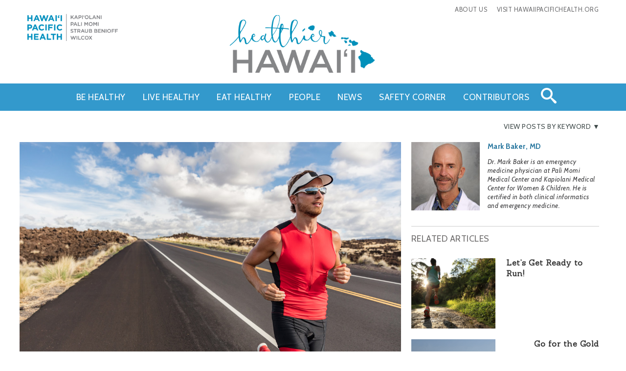

--- FILE ---
content_type: text/html; charset=utf-8
request_url: https://www.hawaiipacifichealth.org/healthier-hawaii/live-healthy/how-to-have-fun-running-a-race-not-bonk/
body_size: 9302
content:

<!DOCTYPE html>
<html lang="en-US">
<head>
	<!-- Google Tag Manager -->
<script>(function(w,d,s,l,i){w[l]=w[l]||[];w[l].push({'gtm.start':
new Date().getTime(),event:'gtm.js'});var f=d.getElementsByTagName(s)[0],
j=d.createElement(s),dl=l!='dataLayer'?'&l='+l:'';j.async=true;j.src=
'https://www.googletagmanager.com/gtm.js?id='+i+dl;f.parentNode.insertBefore(j,f);
})(window,document,'script','dataLayer','GTM-MJH8HD');</script>
<!-- End Google Tag Manager -->

<script async src="//187188.tctm.co/t.js"></script>	
	
    <title>How to Have Fun Running a Race ... & Not Bonk!</title> 
    <meta http-equiv="X-UA-Compatible" content="IE=edge,chrome=1">
    <meta name="viewport" content="width=device-width, initial-scale=1">
    <meta http-equiv="Content-Type" content="text/html; charset=utf-8">
    <meta name="description" content="">
    <!-- Favicons -->
    <link href="/favicon/favicon.ico" rel="icon">
    <link href="/favicon/favicon.ico" rel="shortcut icon">
    <meta class="swiftype" name="title" data-type="string" content="How to Have Fun Running a Race ... &amp; Not Bonk!" />		
  	<meta class="swiftype" name="body" data-type="text" content="&lt;p&gt;OK, so I have bonked, and as some of my friends know it involved an up-close-and-personal experience with a medical tent.&#160;&lt;/p&gt;
&lt;p&gt;That was many years ago, and since that time I’ve completed many more races – and longer races – with a smile on my face and reasonably short recovery times.&#160;&lt;/p&gt;
&lt;p&gt;And I want to tell you how.&lt;/p&gt;
&lt;p&gt;I’ll keep this short and sweet so you can get out and train!&lt;br /&gt;&#160;&lt;/p&gt;
&lt;p&gt;&lt;strong&gt;&lt;span style=&quot;font-size: 18px;&quot;&gt;Stay Hydrated&lt;/span&gt;&lt;/strong&gt;&lt;/p&gt;
&lt;p&gt;This means you need to both drink and absorb liquids:&lt;/p&gt;
&lt;ul&gt;
&lt;li&gt;Drink – This is the most important anti-bonking measure. Drink lots when you train and when you race.&lt;br /&gt;&lt;br /&gt;Run with a water bottle. Water is fine unless the event is longer than two hours. Include a sports drink for anything longer than this time.&lt;br /&gt;&lt;br /&gt;Aid stations are for refilling water bottles! Your stomach will thank you if you avoid a taking in too much liquid every mile. Take sips as you go.&lt;br /&gt;&#160;&lt;/li&gt;
&lt;/ul&gt;
&lt;ul&gt;
&lt;li&gt;Absorb – It’s hard on your stomach to learn how to absorb liquids during a race, so drink when you train. (You’ll be surprised at how it decreases the post-run fatigue.)&lt;/li&gt;
&lt;/ul&gt;
&lt;p&gt;&lt;br /&gt;Listen to your stomach; if there’s water sloshing around, you’re not absorbing liquids. Slow down your pace to better absorb the stuff. Your GI tract is in training too.&lt;br /&gt;&#160;&lt;/p&gt;
&lt;p&gt;&lt;img style=&quot;width: 450px; padding-top: 10px; padding-bottom: 10px; display: block; margin-left: auto; margin-right: auto;&quot; src=&quot;/media/8617/how-to-have-fun-running-a-race-not-bonk-inset.jpg?width=450&quot; alt=&quot;An avid athlete, Dr. Baker (seen here completing the running portion of an IronMan triathlon) has learned the importance of proper hydration through trial and error.&quot; rel=&quot;16995&quot; /&gt;&lt;/p&gt;
&lt;p&gt;&lt;strong&gt;&lt;span style=&quot;font-size: 18px;&quot;&gt;Should I Eat Breakfast?&lt;/span&gt;&lt;/strong&gt;&lt;/p&gt;
&lt;p&gt;I don’t; if I did I wouldn’t absorb the race liquids. But, I see a lot of people eating before big races.&lt;/p&gt;
&lt;p&gt;If you normally “dine and dash,” try running on an empty stomach, while carrying liquids. Then decide for yourself.&lt;br /&gt;&#160;&lt;/p&gt;
&lt;p&gt;&lt;strong&gt;&lt;span style=&quot;font-size: 18px;&quot;&gt;How to Carry Liquids While Running&lt;/span&gt;&lt;/strong&gt;&lt;/p&gt;
&lt;p&gt;There are lots of options, including running with a water bottle in your hand. Google it!&lt;br /&gt;&#160;&lt;/p&gt;
&lt;p&gt;&lt;strong&gt;&lt;span style=&quot;font-size: 18px;&quot;&gt;Train for the Heat&lt;/span&gt;&lt;/strong&gt;&lt;/p&gt;
&lt;p&gt;Hawaii can be hot any day of the year. If you train before sunrise because you don’t like the heat you won’t like it any better on race day. Slap on the sunscreen, fill up that water bottle and train in the heat.&lt;br /&gt;&#160;&lt;/p&gt;
&lt;p&gt;&lt;strong&gt;&lt;span style=&quot;font-size: 18px;&quot;&gt;Flavor of the Race&lt;/span&gt;&lt;/strong&gt;&lt;/p&gt;
&lt;p&gt;If you know what will be served on race day, practice with it.&lt;/p&gt;
&lt;p&gt;Most sports drinks are too sweet and strong for me. I like about a 50-50 mixture diluted with water.&lt;br /&gt;&#160;&lt;/p&gt;
&lt;p&gt;&lt;strong&gt;&lt;span style=&quot;font-size: 18px;&quot;&gt;Salt Tablets&lt;/span&gt;&lt;/strong&gt;&lt;/p&gt;
&lt;p&gt;Sports drinks already have electrolytes. They are probably great for a long trail run next to a stream but, in my opinion, are unnecessary and can upset your stomach if you’re not used to them.&lt;br /&gt;&#160;&lt;/p&gt;
&lt;p&gt;&lt;strong&gt;&lt;span style=&quot;font-size: 18px;&quot;&gt;Pace Yourself&lt;/span&gt;&lt;/strong&gt;&lt;/p&gt;
&lt;p&gt;No need to compete with the starting gun sprinters. Ignore them and their pace.&lt;/p&gt;
&lt;p&gt;When training, get a feel for your pace, the one that you know will get you through the distance and keep you smiling at the end!&lt;/p&gt;
&lt;p&gt;&#160;&lt;/p&gt;
&lt;p&gt;&#160;&lt;/p&gt;" />
    <!-- Open Graph data -->
    <meta property="og:title" content="How to Have Fun Running a Race ... &amp; Not Bonk!">
    <meta property="og:type" content="website">
    <meta property="og:url" content="/healthier-hawaii/live-healthy/how-to-have-fun-running-a-race-not-bonk/">
    <meta property="og:image" content="/media/8615/how-to-have-fun-running-a-race-not-bonk-thumb.jpg">
    <meta property="og:description" content="">
    <meta property="og:site_name" content="Hawaii Pacific Health">

    <meta name="p:domain_verify" content="c7f6c731f6e96db89201699d58f91dff">
			
		
    <!-- CSS -->
    <link rel="stylesheet" href="/css/healthier-hawaii/grid.css" type="text/css">
    <link rel="stylesheet" href="/css/healthier-hawaii/main.css" type="text/css">
    <!--[if IE 9]><link rel="stylesheet" href="/css/healthier-hawaii/ie9.css" type="text/css"><![endif]-->
    <link rel="stylesheet" href="//fonts.googleapis.com/css?family=Sanchez:400" type="text/css">
    <link rel="stylesheet" href="//fonts.googleapis.com/css?family=Cabin:400,400italic,700" type="text/css">
    <script src="//code.jquery.com/jquery-3.3.1.min.js"></script>

    <script>
        function getParameterByName(name) {
            name = name.replace(/[\[]/, "\\[").replace(/[\]]/, "\\]");
            var regex = new RegExp("[\\?&]" + name + "=([^&#]*)"),
            results = regex.exec(location.search);
            return results == null ? "" : decodeURIComponent(results[1].replace(/\+/g, " "));
        }
    </script>

</head>

<body id="top">
								  <!-- Google Tag Manager (noscript) -->
<noscript><iframe src="https://www.googletagmanager.com/ns.html?id=GTM-MJH8HD"
height="0" width="0" style="display:none;visibility:hidden"></iframe></noscript>
<!-- End Google Tag Manager (noscript) -->

    <header role="banner" aria-label="page header">
	<section aria-label="logo header"class="header-top">
		<div class="container">
			<div class="skip-to-content">	
				<a href="#mainContent">Skip to Content</a>	
				<a href="/healthier-hawaii/sitemap">View Sitemap</a>
			</div>
			<div role="menu" class="clearfix">
				<ul class="utilNav">
                        <li><a href="https://www.hawaiipacifichealth.org/healthier-hawaii/about-us/" target="_self">About Us</a></li>
                                            <li><a href="/" target="_self">Visit HawaiiPacificHealth.org</a></li>
                    				</ul>
			</div>
			<div class="header-logo">
				<a href="/" target="_blank"><img src='/media/4344/hawaii-pacific-health.png' alt="Hawaii Pacific Health Logo"></a>
			</div>
			
			<div class="healthy-pursuits-logo">
				<a href="/healthier-hawaii/"><img src="/media/10645/healthier-hawaii-logo-desktop-home.png" alt="Healthy Pursuits Logo"></a>
			</div>
			<div class="mobile-menu">
				<div class="mobile-button-wrapper">
					<button class="menu-toggle menu-toggle-tox">
						<span>toggle menu</span>
					</button>
				</div>
			</div>
		</div>
	</section>
	<section aria-label="search header"class="navigation-top hide-on-mobile">
		<div class="container">
			<nav aria-label="Primary navigation bar" class="nav-menu primary">
				<ul>
						<li><a href="/healthier-hawaii/be-healthy/">Be Healthy</a></li>
						<li><a href="/healthier-hawaii/live-healthy/">Live Healthy</a></li>
						<li><a href="/healthier-hawaii/eat-healthy/">Eat Healthy</a></li>
						<li><a href="/healthier-hawaii/people/">People</a></li>
						<li><a href="/healthier-hawaii/news/">News</a></li>
						<li><a href="/healthier-hawaii/safety-corner/">Safety Corner</a></li>
						<li><a href="/healthier-hawaii/contributors/">Contributors</a></li>
					<li><div class="search-desktop clearfix">
							<form id="hpDesktopSearch" name="hpDesktopSearch" action='/healthier-hawaii/search-results/' method="get">
								<div>
									<input type="text" aria-labelledby="hpDesktopSearch" name="dsearchterm" id="dsearchterm" placeholder="Search for...">
								</div>
								<button type="submit" title="Search Button"><span class="search icon-search"></span></button>
							</form>
						</div>
					</li>
				</ul>
			</nav>
		</div>
	</section>
	<section aria-label="Mobile Navigation"class="navigation-keyword hide-on-mobile">
		<div class="container">
			<a href="#" class="keyword-toggle" id="keyword-toggle">View Posts By Keyword</a>
			
			<div class="keyword-nav">
				<div class="row">
					<div class="column full">
						<h3>Posts By Keyword:</h3>
					</div>
				</div>
					
				<div class="row">
					
						<div class="column fourth">
							
							<p><a href="/healthier-hawaii/keyword-search/?q=+nose+%26+throat"> nose &amp; throat</a></p>
							<p><a href="/healthier-hawaii/keyword-search/?q=addiction">addiction</a></p>
							<p><a href="/healthier-hawaii/keyword-search/?q=advance+care+planning">advance care planning</a></p>
							<p><a href="/healthier-hawaii/keyword-search/?q=aging">aging</a></p>
							<p><a href="/healthier-hawaii/keyword-search/?q=allergies">allergies</a></p>
							<p><a href="/healthier-hawaii/keyword-search/?q=Alzheimer%27s+disease">Alzheimer&#39;s disease</a></p>
						
						</div>
						<div class="column fourth">
							
							<p><a href="/healthier-hawaii/keyword-search/?q=arthritis">arthritis</a></p>
							<p><a href="/healthier-hawaii/keyword-search/?q=asthma">asthma</a></p>
							<p><a href="/healthier-hawaii/keyword-search/?q=autoimmune+diseases">autoimmune diseases</a></p>
							<p><a href="/healthier-hawaii/keyword-search/?q=awards">awards</a></p>
							<p><a href="/healthier-hawaii/keyword-search/?q=back+problems">back problems</a></p>
							<p><a href="/healthier-hawaii/keyword-search/?q=bariatric+surgery">bariatric surgery</a></p>
						
						</div>
						<div class="column fourth">
							
							<p><a href="/healthier-hawaii/keyword-search/?q=Bone+%26+Joint+Centers">Bone &amp; Joint Centers</a></p>
							<p><a href="/healthier-hawaii/keyword-search/?q=bone+and+joint+health">bone and joint health</a></p>
							<p><a href="/healthier-hawaii/keyword-search/?q=bones">bones</a></p>
							<p><a href="/healthier-hawaii/keyword-search/?q=brain+health">brain health</a></p>
							<p><a href="/healthier-hawaii/keyword-search/?q=breast+cancer">breast cancer</a></p>
							<p><a href="/healthier-hawaii/keyword-search/?q=breast+health">breast health</a></p>
						
						</div>
						<div class="column fourth">
							
							<p><a href="/healthier-hawaii/keyword-search/?q=breastfeeding">breastfeeding</a></p>
							<p><a href="/healthier-hawaii/keyword-search/?q=burn+services">burn services</a></p>
							<p><a href="/healthier-hawaii/keyword-search/?q=cancer">cancer</a></p>
							<p><a href="/healthier-hawaii/keyword-search/?q=Cancer+Centers">Cancer Centers</a></p>
							<p><a href="/healthier-hawaii/keyword-search/?q=careers">careers</a></p>
							<p><a href="/healthier-hawaii/keyword-search/?q=caregiving">caregiving</a></p>
						
						</div>
						<div class="column fourth">
							
							<p><a href="/healthier-hawaii/keyword-search/?q=celiac+disease">celiac disease</a></p>
							<p><a href="/healthier-hawaii/keyword-search/?q=chemotherapy">chemotherapy</a></p>
							<p><a href="/healthier-hawaii/keyword-search/?q=Child+Life">Child Life</a></p>
							<p><a href="/healthier-hawaii/keyword-search/?q=child+protection">child protection</a></p>
							<p><a href="/healthier-hawaii/keyword-search/?q=children">children</a></p>
							<p><a href="/healthier-hawaii/keyword-search/?q=children%27s+health">children&#39;s health</a></p>
						
						</div>
						<div class="column fourth">
							
							<p><a href="/healthier-hawaii/keyword-search/?q=cholesterol">cholesterol</a></p>
							<p><a href="/healthier-hawaii/keyword-search/?q=classes">classes</a></p>
							<p><a href="/healthier-hawaii/keyword-search/?q=cleft+and+craniofacial">cleft and craniofacial</a></p>
							<p><a href="/healthier-hawaii/keyword-search/?q=common+cold">common cold</a></p>
							<p><a href="/healthier-hawaii/keyword-search/?q=COPD">COPD</a></p>
							<p><a href="/healthier-hawaii/keyword-search/?q=counseling">counseling</a></p>
						
						</div>
						<div class="column fourth">
							
							<p><a href="/healthier-hawaii/keyword-search/?q=death">death</a></p>
							<p><a href="/healthier-hawaii/keyword-search/?q=dementia">dementia</a></p>
							<p><a href="/healthier-hawaii/keyword-search/?q=dental+health">dental health</a></p>
							<p><a href="/healthier-hawaii/keyword-search/?q=depression">depression</a></p>
							<p><a href="/healthier-hawaii/keyword-search/?q=dermatology">dermatology</a></p>
							<p><a href="/healthier-hawaii/keyword-search/?q=diabetes">diabetes</a></p>
						
						</div>
						<div class="column fourth">
							
							<p><a href="/healthier-hawaii/keyword-search/?q=diabetes+type+1">diabetes type 1</a></p>
							<p><a href="/healthier-hawaii/keyword-search/?q=diabetes+type+2">diabetes type 2</a></p>
							<p><a href="/healthier-hawaii/keyword-search/?q=diet">diet</a></p>
							<p><a href="/healthier-hawaii/keyword-search/?q=digestive+disorders">digestive disorders</a></p>
							<p><a href="/healthier-hawaii/keyword-search/?q=doctors">doctors</a></p>
							<p><a href="/healthier-hawaii/keyword-search/?q=ear">ear</a></p>
						
						</div>
						<div class="column fourth">
							
							<p><a href="/healthier-hawaii/keyword-search/?q=eating+disorders">eating disorders</a></p>
							<p><a href="/healthier-hawaii/keyword-search/?q=employees">employees</a></p>
							<p><a href="/healthier-hawaii/keyword-search/?q=environment">environment</a></p>
							<p><a href="/healthier-hawaii/keyword-search/?q=events">events</a></p>
							<p><a href="/healthier-hawaii/keyword-search/?q=exercise">exercise</a></p>
							<p><a href="/healthier-hawaii/keyword-search/?q=eye+health">eye health</a></p>
						
						</div>
						<div class="column fourth">
							
							<p><a href="/healthier-hawaii/keyword-search/?q=FDA">FDA</a></p>
							<p><a href="/healthier-hawaii/keyword-search/?q=fitness">fitness</a></p>
							<p><a href="/healthier-hawaii/keyword-search/?q=flu">flu</a></p>
							<p><a href="/healthier-hawaii/keyword-search/?q=food+allergies">food allergies</a></p>
							<p><a href="/healthier-hawaii/keyword-search/?q=food+and+drink">food and drink</a></p>
							<p><a href="/healthier-hawaii/keyword-search/?q=gastroenterology">gastroenterology</a></p>
						
						</div>
						<div class="column fourth">
							
							<p><a href="/healthier-hawaii/keyword-search/?q=genetics">genetics</a></p>
							<p><a href="/healthier-hawaii/keyword-search/?q=giving">giving</a></p>
							<p><a href="/healthier-hawaii/keyword-search/?q=gynecology">gynecology</a></p>
							<p><a href="/healthier-hawaii/keyword-search/?q=health">health</a></p>
							<p><a href="/healthier-hawaii/keyword-search/?q=health+care">health care</a></p>
							<p><a href="/healthier-hawaii/keyword-search/?q=health+management">health management</a></p>
						
						</div>
						<div class="column fourth">
							
							<p><a href="/healthier-hawaii/keyword-search/?q=heart+attacks">heart attacks</a></p>
							<p><a href="/healthier-hawaii/keyword-search/?q=Heart+Centers">Heart Centers</a></p>
							<p><a href="/healthier-hawaii/keyword-search/?q=heart+disease">heart disease</a></p>
							<p><a href="/healthier-hawaii/keyword-search/?q=heart+failure">heart failure</a></p>
							<p><a href="/healthier-hawaii/keyword-search/?q=heart+health">heart health</a></p>
							<p><a href="/healthier-hawaii/keyword-search/?q=high+blood+pressure">high blood pressure</a></p>
						
						</div>
						<div class="column fourth">
							
							<p><a href="/healthier-hawaii/keyword-search/?q=holidays">holidays</a></p>
							<p><a href="/healthier-hawaii/keyword-search/?q=hospital+services">hospital services</a></p>
							<p><a href="/healthier-hawaii/keyword-search/?q=immunizations">immunizations</a></p>
							<p><a href="/healthier-hawaii/keyword-search/?q=infants">infants</a></p>
							<p><a href="/healthier-hawaii/keyword-search/?q=influenza">influenza</a></p>
							<p><a href="/healthier-hawaii/keyword-search/?q=injuries">injuries</a></p>
						
						</div>
						<div class="column fourth">
							
							<p><a href="/healthier-hawaii/keyword-search/?q=insects">insects</a></p>
							<p><a href="/healthier-hawaii/keyword-search/?q=insomnia">insomnia</a></p>
							<p><a href="/healthier-hawaii/keyword-search/?q=lung+cancer">lung cancer</a></p>
							<p><a href="/healthier-hawaii/keyword-search/?q=lung+health">lung health</a></p>
							<p><a href="/healthier-hawaii/keyword-search/?q=maternity">maternity</a></p>
							<p><a href="/healthier-hawaii/keyword-search/?q=medications">medications</a></p>
						
						</div>
						<div class="column fourth">
							
							<p><a href="/healthier-hawaii/keyword-search/?q=men%27s+health">men&#39;s health</a></p>
							<p><a href="/healthier-hawaii/keyword-search/?q=mental+health">mental health</a></p>
							<p><a href="/healthier-hawaii/keyword-search/?q=neurology">neurology</a></p>
							<p><a href="/healthier-hawaii/keyword-search/?q=newborn+care">newborn care</a></p>
							<p><a href="/healthier-hawaii/keyword-search/?q=news">news</a></p>
							<p><a href="/healthier-hawaii/keyword-search/?q=NFL">NFL</a></p>
						
						</div>
						<div class="column fourth">
							
							<p><a href="/healthier-hawaii/keyword-search/?q=nurses">nurses</a></p>
							<p><a href="/healthier-hawaii/keyword-search/?q=nutrition">nutrition</a></p>
							<p><a href="/healthier-hawaii/keyword-search/?q=obesity">obesity</a></p>
							<p><a href="/healthier-hawaii/keyword-search/?q=OB-GYN">OB-GYN</a></p>
							<p><a href="/healthier-hawaii/keyword-search/?q=obstetrics">obstetrics</a></p>
							<p><a href="/healthier-hawaii/keyword-search/?q=Ornish">Ornish</a></p>
						
						</div>
						<div class="column fourth">
							
							<p><a href="/healthier-hawaii/keyword-search/?q=orthopedics">orthopedics</a></p>
							<p><a href="/healthier-hawaii/keyword-search/?q=osteoporosis">osteoporosis</a></p>
							<p><a href="/healthier-hawaii/keyword-search/?q=ovarian+cancer">ovarian cancer</a></p>
							<p><a href="/healthier-hawaii/keyword-search/?q=pain+management">pain management</a></p>
							<p><a href="/healthier-hawaii/keyword-search/?q=palliative+care">palliative care</a></p>
							<p><a href="/healthier-hawaii/keyword-search/?q=parenting">parenting</a></p>
						
						</div>
						<div class="column fourth">
							
							<p><a href="/healthier-hawaii/keyword-search/?q=patient+advice">patient advice</a></p>
							<p><a href="/healthier-hawaii/keyword-search/?q=patient+safety">patient safety</a></p>
							<p><a href="/healthier-hawaii/keyword-search/?q=patient+stories">patient stories</a></p>
							<p><a href="/healthier-hawaii/keyword-search/?q=patients">patients</a></p>
							<p><a href="/healthier-hawaii/keyword-search/?q=pharmacy">pharmacy</a></p>
							<p><a href="/healthier-hawaii/keyword-search/?q=physicians">physicians</a></p>
						
						</div>
						<div class="column fourth">
							
							<p><a href="/healthier-hawaii/keyword-search/?q=plastic+and+reconstructive+surgery">plastic and reconstructive surgery</a></p>
							<p><a href="/healthier-hawaii/keyword-search/?q=prediabetes">prediabetes</a></p>
							<p><a href="/healthier-hawaii/keyword-search/?q=pregnancy">pregnancy</a></p>
							<p><a href="/healthier-hawaii/keyword-search/?q=prenatal+care">prenatal care</a></p>
							<p><a href="/healthier-hawaii/keyword-search/?q=prevention">prevention</a></p>
							<p><a href="/healthier-hawaii/keyword-search/?q=preventive+screenings">preventive screenings</a></p>
						
						</div>
						<div class="column fourth">
							
							<p><a href="/healthier-hawaii/keyword-search/?q=primary+care">primary care</a></p>
							<p><a href="/healthier-hawaii/keyword-search/?q=prostate+cancer">prostate cancer</a></p>
							<p><a href="/healthier-hawaii/keyword-search/?q=prostate+health">prostate health</a></p>
							<p><a href="/healthier-hawaii/keyword-search/?q=psychology">psychology</a></p>
							<p><a href="/healthier-hawaii/keyword-search/?q=radiation">radiation</a></p>
							<p><a href="/healthier-hawaii/keyword-search/?q=recipes">recipes</a></p>
						
						</div>
						<div class="column fourth">
							
							<p><a href="/healthier-hawaii/keyword-search/?q=rehabilitation">rehabilitation</a></p>
							<p><a href="/healthier-hawaii/keyword-search/?q=relationships">relationships</a></p>
							<p><a href="/healthier-hawaii/keyword-search/?q=SCCA">SCCA</a></p>
							<p><a href="/healthier-hawaii/keyword-search/?q=senior+citizens">senior citizens</a></p>
							<p><a href="/healthier-hawaii/keyword-search/?q=senior+health">senior health</a></p>
							<p><a href="/healthier-hawaii/keyword-search/?q=sex">sex</a></p>
						
						</div>
						<div class="column fourth">
							
							<p><a href="/healthier-hawaii/keyword-search/?q=Sex+Abuse+Treatment+Center+(SATC)">Sex Abuse Treatment Center (SATC)</a></p>
							<p><a href="/healthier-hawaii/keyword-search/?q=sex+education">sex education</a></p>
							<p><a href="/healthier-hawaii/keyword-search/?q=sexual+health">sexual health</a></p>
							<p><a href="/healthier-hawaii/keyword-search/?q=sleep">sleep</a></p>
							<p><a href="/healthier-hawaii/keyword-search/?q=sleep+disorders">sleep disorders</a></p>
							<p><a href="/healthier-hawaii/keyword-search/?q=smoking+and+tobacco">smoking and tobacco</a></p>
						
						</div>
						<div class="column fourth">
							
							<p><a href="/healthier-hawaii/keyword-search/?q=sports">sports</a></p>
							<p><a href="/healthier-hawaii/keyword-search/?q=sports+medicine">sports medicine</a></p>
							<p><a href="/healthier-hawaii/keyword-search/?q=stress">stress</a></p>
							<p><a href="/healthier-hawaii/keyword-search/?q=stroke">stroke</a></p>
							<p><a href="/healthier-hawaii/keyword-search/?q=surgery">surgery</a></p>
							<p><a href="/healthier-hawaii/keyword-search/?q=teen+health">teen health</a></p>
						
						</div>
						<div class="column fourth">
							
							<p><a href="/healthier-hawaii/keyword-search/?q=teens">teens</a></p>
							<p><a href="/healthier-hawaii/keyword-search/?q=therapy">therapy</a></p>
							<p><a href="/healthier-hawaii/keyword-search/?q=trauma+services">trauma services</a></p>
							<p><a href="/healthier-hawaii/keyword-search/?q=travel">travel</a></p>
							<p><a href="/healthier-hawaii/keyword-search/?q=travel+medicine">travel medicine</a></p>
							<p><a href="/healthier-hawaii/keyword-search/?q=urgent+care">urgent care</a></p>
						
						</div>
						<div class="column fourth">
							
							<p><a href="/healthier-hawaii/keyword-search/?q=urology">urology</a></p>
							<p><a href="/healthier-hawaii/keyword-search/?q=vaccinations">vaccinations</a></p>
							<p><a href="/healthier-hawaii/keyword-search/?q=vascular+health">vascular health</a></p>
							<p><a href="/healthier-hawaii/keyword-search/?q=vitamins">vitamins</a></p>
							<p><a href="/healthier-hawaii/keyword-search/?q=volunteers">volunteers</a></p>
							<p><a href="/healthier-hawaii/keyword-search/?q=Wall+of+Hope">Wall of Hope</a></p>
						
						</div>
						<div class="column fourth">
							
							<p><a href="/healthier-hawaii/keyword-search/?q=weather">weather</a></p>
							<p><a href="/healthier-hawaii/keyword-search/?q=weight+loss">weight loss</a></p>
							<p><a href="/healthier-hawaii/keyword-search/?q=wellness">wellness</a></p>
							<p><a href="/healthier-hawaii/keyword-search/?q=Women%e2%80%99s+Centers">Women’s Centers</a></p>
							<p><a href="/healthier-hawaii/keyword-search/?q=Women%27s+Center">Women&#39;s Center</a></p>
							<p><a href="/healthier-hawaii/keyword-search/?q=women%27s+health">women&#39;s health</a></p>
						
						</div>
						<div class="column fourth">
							
							<p><a href="/healthier-hawaii/keyword-search/?q=Zika">Zika</a></p>
						
						</div>

				</div>
			</div>
		</div>
	</section>
</header>

<nav aria-label="Primary mobile navigation bar" class="mobile-nav-menu">
	<div class="scrollview">
		<div class="search-mobile">
			<form id="hpMobileSearch" name="hpMobileSearch" action='/healthier-hawaii/search-results/' method="get">
                <input type="submit" value="">
				<span class="search icon-search"></span>
				<input type="text" id="msearchterm" name="msearchterm" placeholder="Search for...">
			</form>
		</div>
		<h6>Categories</h6>
		<ul class="primary">
				<li><a href="/healthier-hawaii/be-healthy/">Be Healthy</a></li>
				<li><a href="/healthier-hawaii/live-healthy/">Live Healthy</a></li>
				<li><a href="/healthier-hawaii/eat-healthy/">Eat Healthy</a></li>
				<li><a href="/healthier-hawaii/people/">People</a></li>
				<li><a href="/healthier-hawaii/news/">News</a></li>
				<li><a href="/healthier-hawaii/safety-corner/">Safety Corner</a></li>
				<li><a href="/healthier-hawaii/contributors/">Contributors</a></li>
			<li><a href="/healthier-hawaii/about-us/" target="_self">About Us</a></li>
		</ul>
		<a href="https://www.hawaiipacifichealth.org/" class="button">Visit Hawaii Pacific Health</a>
	</div>
</nav>   
    
    <div role="main" aria-label="page main content" id="mainContent">          
        
			<section aria-label="Article" class="subpage-content article-page">
				<div class="container">
                    <div class="row article-wrapper">

                    	<div role="img" aria-label="Article main image"class="container subpage-content article-photo">
							    <img src="/media/8614/how-to-have-fun-running-a-race-not-bonk-web.jpg" alt="Athletic man running on a road">	
				</div>
				<figcaption></figcaption>

						<div class="container" aria-label="Share tools">
					<div class="social-share">
						<div class="addthis_sharing_toolbox"></div>
					</div>
				</div>

						<div class="article-header">
							<h1>How to Have Fun Running a Race ... &amp; Not Bonk!</h1>
							<div class="clearfix">
								<p class="category"><label>Category:</label> <a href="/healthy-pursuits/live-healthy">Live Healthy</a></p>
								
									<p class="credit">by <a href="/healthier-hawaii/authors/mark-baker-md/">Mark Baker, MD</a></p>
		
							</div>
		
						</div>
							
						<div class="article-body">
							<p>OK, so I have bonked, and as some of my friends know it involved an up-close-and-personal experience with a medical tent. </p>
<p>That was many years ago, and since that time I’ve completed many more races – and longer races – with a smile on my face and reasonably short recovery times. </p>
<p>And I want to tell you how.</p>
<p>I’ll keep this short and sweet so you can get out and train!<br /> </p>
<p><strong><span style="font-size: 18px;">Stay Hydrated</span></strong></p>
<p>This means you need to both drink and absorb liquids:</p>
<ul>
<li>Drink – This is the most important anti-bonking measure. Drink lots when you train and when you race.<br /><br />Run with a water bottle. Water is fine unless the event is longer than two hours. Include a sports drink for anything longer than this time.<br /><br />Aid stations are for refilling water bottles! Your stomach will thank you if you avoid a taking in too much liquid every mile. Take sips as you go.<br /> </li>
</ul>
<ul>
<li>Absorb – It’s hard on your stomach to learn how to absorb liquids during a race, so drink when you train. (You’ll be surprised at how it decreases the post-run fatigue.)</li>
</ul>
<p><br />Listen to your stomach; if there’s water sloshing around, you’re not absorbing liquids. Slow down your pace to better absorb the stuff. Your GI tract is in training too.<br /> </p>
<p><img style="width: 450px; padding-top: 10px; padding-bottom: 10px; display: block; margin-left: auto; margin-right: auto;" src="/media/8617/how-to-have-fun-running-a-race-not-bonk-inset.jpg?width=450" alt="An avid athlete, Dr. Baker (seen here completing the running portion of an IronMan triathlon) has learned the importance of proper hydration through trial and error." rel="16995" /></p>
<p><strong><span style="font-size: 18px;">Should I Eat Breakfast?</span></strong></p>
<p>I don’t; if I did I wouldn’t absorb the race liquids. But, I see a lot of people eating before big races.</p>
<p>If you normally “dine and dash,” try running on an empty stomach, while carrying liquids. Then decide for yourself.<br /> </p>
<p><strong><span style="font-size: 18px;">How to Carry Liquids While Running</span></strong></p>
<p>There are lots of options, including running with a water bottle in your hand. Google it!<br /> </p>
<p><strong><span style="font-size: 18px;">Train for the Heat</span></strong></p>
<p>Hawaii can be hot any day of the year. If you train before sunrise because you don’t like the heat you won’t like it any better on race day. Slap on the sunscreen, fill up that water bottle and train in the heat.<br /> </p>
<p><strong><span style="font-size: 18px;">Flavor of the Race</span></strong></p>
<p>If you know what will be served on race day, practice with it.</p>
<p>Most sports drinks are too sweet and strong for me. I like about a 50-50 mixture diluted with water.<br /> </p>
<p><strong><span style="font-size: 18px;">Salt Tablets</span></strong></p>
<p>Sports drinks already have electrolytes. They are probably great for a long trail run next to a stream but, in my opinion, are unnecessary and can upset your stomach if you’re not used to them.<br /> </p>
<p><strong><span style="font-size: 18px;">Pace Yourself</span></strong></p>
<p>No need to compete with the starting gun sprinters. Ignore them and their pace.</p>
<p>When training, get a feel for your pace, the one that you know will get you through the distance and keep you smiling at the end!</p>
<p> </p>
<p> </p>
							<p class="date">Published on: January 15, 2018</p>
						</div>
						
					</div>

					<div class="row sidebar-items-wrapper">

							<div class="article-author clearfix">
								<img src="/media/8613/baker-mark-md-thumb.jpg" alt="Dr. Mark Baker">
								<p class="name"><a href="/healthier-hawaii/authors/mark-baker-md/">Mark Baker, MD</a></p>
								<p>Dr. Mark Baker is an emergency medicine physician at Pali Momi Medical Center and Kapiolani Medical Center for Women &amp; Children. He is certified in both clinical informatics and emergency medicine.</p>
							</div>
							
						<div class="related-items">
							<div class="article-related">
								<label>Related Articles</label>
								<ul>
								
									<li class="related-article-li"><a href="/healthier-hawaii/live-healthy/lets-get-ready-to-run/">Let’s Get Ready to Run!</a> <br /><img src="/media/19364/lets-get-ready-to-run-thumb.jpg" alt="A female runner runs uphill on an open forest trail"/></li>
									<li class="related-article-li"><a href="/healthier-hawaii/live-healthy/go-for-the-gold/">Go for the Gold</a> <br /><img src="/media/4767/go-for-the-gold-thumb.jpg" alt="group of people running in a line"/></li>
									<li class="related-article-li"><a href="/healthier-hawaii/live-healthy/drink-up-the-importance-of-hydration/">Drink Up! The Importance of Hydration</a> <br /><img src="/media/6714/drink-up-the-importance-of-hydration-thumb.jpg" alt="Three glasses of water at varying levels"/></li>
									
								</ul>
							</div>
		
					</div>
				</div>
                    
                    </div>
			</section>

    </div>

    
    <footer>
	<section aria-label="Scroll to Top" class="back-to-top">
		<div class="container">
			<a href="#top">back to top</a>
		</div>
	</section>
	<section aria-label="Signup for News" class="email-newsletter">
		<div class="container">
			<h3>Get the latest news on health delivered to your inbox!</h3>
			<form name="email-signup"
				action="https://enews.healthypursuits.org/q/WI2xvk22WgtmGahR5GuvVkATpVkEs2u9Tv6kgHUqEh6ngNOKDi_Zlyhu0"
				method="post"
				class="clearfix"
				accept-charset="UTF-8">
				<input type="hidden" name="crvs" value="Y2_Y3hC1TqfNZabaNIk1Ry8uPzRT_rXSquH_hW7ZVZCs1XctUgWAWUu-CiCz94E7kaI50WaYgTRcM8gxdIbXoL-hINB3jms9V1Wq9PojzG-f-E_aaNXpG4XvYIY7CVWgOR4qujIRcJ-YQNb3-nra8A" />
				<input aria-label="NameF" hidden type="text" name="NameF" size="10" maxlength="10" value="" tabindex="-1" autocomplete="off" />
     			<input aria-label="NameL" hidden type="text" name="NameL" size="10" maxlength="10" value="" tabindex="-1" autocomplete="off" />
      			<input aria-label="Comment" hidden type="text" name="Comment" size="10" maxlength="10" value="" tabindex="-1" autocomplete="off" />
				<label for="email">Email Address</label>
				<input id="email"name="email" type="email" placeholder="Email Address">
				<input type="submit" value="Sign Up">
			</form>
		</div>
	</section>
	<section aria-label="Links to Social Media" class="footer-social">
		<div class="container">
			<div class="row">
				<div class="column half flow-opposite social-icons clearfix">
					<ul>
                        <li><a href="https://www.facebook.com/HawaiiPacificHealth" title="Hawaii Pacific Health on Facebook"><span class="icon-facebook"></span></a></li>
                        <li><a href="https://twitter.com/hawaiipachealth" title="Hawaii Pacific Health on Twitter"><span class="icon-twitter"></span></a></li>
                        <li><a href="https://www.instagram.com/hawaiipachealth/" title="Hawaii Pacific Health on Instagram"><span class="icon-instagram"></span></a></li>
                        <li><a href="https://www.pinterest.com/hawaiipachealth/" title="Hawaii Pacific Health on Pinterest"><span class="icon-pinterest"></span></a></li>
                        <li><a href="https://www.youtube.com/user/HawaiiPacHealth" title="Hawaii Pacific Health on YouTube"><span class="icon-youtube"></span></a></li>
                        <li><a href="https://www.linkedin.com/company/hawaii-pacific-health" title="Hawaii Pacific Health on LinkedIn"><span class="icon-linkedin"></span></a></li>
					</ul>
				</div>
				<div class="column half flow-opposite logo-block">
					<a href="/" target="_blank"><img src='/media/4178/hph-logo.png' alt="Hawaii Pacific Health Logo"></a>
				</div>
			</div>
		</div>
	</section>
	<section role="complementary" aria-label="Privacy Links and Trademarks" class="footer-copyright">
		<div class="container">
			<p class="disclaimer">The material on this website is intended for information purposes only and is not a substitute for consultation with a medical professional. It should not be used to treat or diagnose a health condition. Always seek the advice from a health care provider.</p>
			<p style="text-transform: uppercase;">&copy; 2026 Hawaii Pacific Health</p>
			<ul>
				<li><a href="/about-us/">About Us</a></li>
				<li><a href="/healthier-hawaii/sitemap">Sitemap</a></li>
                <li><a href="https://www.hawaiipacifichealth.org/patients-visitors/nondiscrimination-notice/" alt="Nondiscrimination Notice">Nondiscrimination Notice</a></li>
				<li><a href="/privacy-policy/">Privacy Policy</a></li>
			</ul>
		</div>
	</section>
</footer>
    <script type="text/javascript" src="/scripts/jquery.easing.1.3.js"></script>
    <script type="text/javascript" src="/scripts/imagesloaded.pkgd.js"></script>
    <script type="text/javascript" src="/scripts/isotope.pkgd.min.js"></script>
    <script type="text/javascript" src="/scripts/healthypursuits/js-controls.js"></script>
    
    
    <script src="//s7.addthis.com/js/300/addthis_widget.js#pubid=ra-54629f103d97ec6d"></script>
    <script defer src="/scripts/healthypursuits/pop-up-box.js"></script>
</body>
</html>

--- FILE ---
content_type: text/css
request_url: https://www.hawaiipacifichealth.org/css/healthier-hawaii/main.css
body_size: 60661
content:
/* FONTS
----------------------------------------------- */
@font-face {
	font-family: 'abril_titling';
	src: url('../../fonts/healthier-hawaii/AbrilTitling-italic.eot');
	src: url('../../fonts/healthier-hawaii/AbrilTitling-italic.eot?#iefix') format('embedded-opentype'),
		 url('../../fonts/healthier-hawaii/AbrilTitling-italic.woff2') format('woff2'),
		 url('../../fonts/healthier-hawaii/AbrilTitling-italic.woff') format('woff'),
		 url('../../fonts/healthier-hawaii/AbrilTitling-italic.ttf') format('truetype');
	font-weight: normal;
	font-style: italic;
}
@font-face {
	font-family: 'icomoon';
	src: url('../../fonts/healthier-hawaii/icomoon.eot?cqbemo');
	src: url('../../fonts/healthier-hawaii/icomoon.eot?cqbemo#iefix') format('embedded-opentype'),
		 url('../../fonts/healthier-hawaii/icomoon.ttf?cqbemo') format('truetype'),
		 url('../../fonts/healthier-hawaii/icomoon.woff?cqbemo') format('woff'),
		 url('../../fonts/healthier-hawaii/icomoon.svg?cqbemo#icomoon') format('svg');
	font-weight: normal;
	font-style: normal;
}

[class^="icon-"], [class*=" icon-"] {
	font-family: 'icomoon' !important;
	speak: none;
	font-style: normal;
	font-weight: normal;
	font-variant: normal;
	text-transform: none;
	line-height: 1;
	-webkit-font-smoothing: antialiased;
	-moz-osx-font-smoothing: grayscale;
}

.icon-envelope-o:before { content: "\f003"; }
.icon-print:before { content: "\f02f"; }
.icon-map-marker:before { content: "\f041"; }
.icon-times-circle:before { content: "\f057"; }
.icon-check-circle:before { content: "\f058"; }
.icon-question-circle:before { content: "\f059"; }
.icon-info-circle:before { content: "\f05a"; }
.icon-twitter:before { content: "\f099"; }
.icon-linkedin:before { content: "\f0e1"; }
.icon-youtube:before { content: "\f16a"; }
.icon-instagram:before { content: "\f16d"; }
.icon-pinterest:before { content: "\f231"; }
.icon-facebook:before { content: "\e900"; }
.icon-phone:before { content: "\e942"; }
.icon-search:before { content: "\e986"; }

/* GENERAL STYLES
----------------------------------------------- */
::-webkit-input-placeholder { color: rgb(133, 133, 133); opacity: 1; }
::-moz-placeholder { color: rgb(133, 133, 133); opacity: 1; }
:-ms-input-placeholder { color: rgb(133, 133, 133); opacity: 1; }
html, body { font-size: 100%; height: 100%; }
body { background-color: rgba(255, 255, 255, 1.0); color: rgba(58, 58, 60, 1.0); font-style: normal; font-weight: 400; font-size: 1em; font-family: "Cabin", Helvetica, Arial, sans-serif; line-height: 1.4em; margin: 0; padding: 0; position: relative; letter-spacing: 0.5px;word-wrap: break-word;  }
h1, h2, h3, h4, h5, h6 { font-weight: 300; line-height: 1.25em;}
ul, ol { padding-left: 1em; margin: 0; list-style-position: inside; }
b, strong { font-family: "Cabin", Helvetica, Arial, sans-serif; font-weight: 700; }
hr { border: 1px solid rgba(204,204,204,1.0); }
figcaption {color: #717178;font-size: .8em;position: relative;margin: 10px auto 0;max-width: 1200px;}
div[role='main'] { min-height: 700px; padding-top: 4em; }
.center { text-align: center; }
.skip-to-content a:not(:focus), .hide-ada { border: 0; clip-path: inset(50%); clip: rect(0 0 0 0); height: 1px; left: -999em; margin: -1px; overflow: hidden; padding: 0; position: absolute; top: 0; white-space: nowrap; width: 1px; }
a:link, a:visited { color: rgba(58, 58, 60, 1.0); -webkit-transition: color 0.2s ease, background-color 0.2s ease; transition: color 0.2s ease, background-color 0.2s ease; }
a:hover, a:active, a:focus { color: #28779F; text-decoration: underline; }
/* Button styles */
a.button:link, button:link, a.button:visited, button:visited { background-color: rgba(51, 153, 204, 1.0); border: 1px solid rgba(51, 153, 204, 1.0); border-radius: 0; color: rgba(255, 255, 255, 1.0); display: inline-block; font-size: .8em; font-family: "Cabin", Helvetica, Arial, sans-serif; font-weight: 700; padding: 0.7em 3em 0.7em 3em; -webkit-transition: all 0.3s ease 0s; transition: all 0.3s ease 0s; text-transform: uppercase; letter-spacing: 1px; line-height: 1.25em; }
a.button:hover, button:hover, a.button:active, button:active, a.button:focus, button:focus { border: 1px solid #007194; background-color: #007194; text-decoration: none; }
a.button.rounded, button.rounded { border-radius: 5px; }
a.button.outline, button.outline { background-color: transparent; border: 1px solid #28779F; color: #28779F; }
a.button.outline:hover, button.outline:hover { background-color: #28779F; color: #ffffff; border: 1px solid #28779F; }

.social-icons ul { list-style: none; padding-left: 0; }
.social-icons li { display: inline-block; padding: 0 0.5em 0.75em 0.5em; }
.social-icons a:link, .social-icons a:visited { border-radius: 50%; border: 1px solid rgb(51, 153, 204); color: rgb(51, 153, 204); display: inline-block; font-size: 1.125em; padding: 0.4em 0.3em 0.2em 0.3em; text-align: center; width: 36px; }
.social-icons a:hover, .social-icons a:active, .social-icons a:focus { border: 1px solid rgb(200, 213, 83); color: rgb(200, 213, 83); text-decoration: none; }

.article-block { color: rgba(51, 51, 51, 1.0); display: inline-block; margin: 0 0.5% 1em 0.5%; min-height: 280px; position: relative; width: 24%; vertical-align: top; }
.article-block.article2x { width: 48%; }
.article-block.article3x { width: 73%; }
.article-block.article4x { margin-left: 0; margin-right: 0; width: 100%; }
.article-block.article-block-1x3 { width: 33%; }

.article-block img { object-fit: cover; width: 100%; }
@supports(object-fit:cover) {
	.article-block img { width: 100%; max-height: 375px; object-fit: cover;}
	}
.article-block img[src=''] { width: 288px; height: 240px; }
.article-block.article2x img, .article-block.article3x img, .article-block.article4x img { position: relative; }
.article-block.article2x .overlay, .article-block.article3x .overlay, .article-block.article4x .overlay { position: relative; background-color: #FFF; top: -2px; }
.article-block.article4x img { object-fit: cover; width: 100%; }
@supports(object-fit:cover) {
	.article-block.article4x img { width: 100%; max-height: 375px; object-fit: cover;}
	}

.overlay { background-image: linear-gradient(to bottom, rgba(255, 255, 255, 0.75) 0%, white 50%, white 100%); bottom: 0; min-height: 125px; padding-top: 0.5em; position: relative; text-align: center; width: 100%; z-index: 105; }
.overlay h2 { font-family: Sanchez, Georgia, Times, serif; font-size: 1.125em; font-weight: 400; margin: 0.25em; }
.overlay h2 a:hover, .overlay h2 a:focus, .overlay h2 a:active { color: rgba(51, 51, 51, 1.0); }
.overlay p { margin: 0.25em; }
.overlay p.category { font-weight: bold; text-transform: uppercase; }
.overlay.be-healthy { border-top: 5px solid #4d6392; }
.overlay.live-healthy { border-top: 5px solid rgba(102, 153, 153, 1.0); }
.overlay.eat-healthy { border-top: 5px solid rgba(171, 94, 160, 1.0); }
.overlay.people { border-top: 5px solid rgba(227, 151, 116, 1.0); }
.overlay.events { border-top: 5px solid rgba(165, 181, 23, 1.0); }
.overlay.news { border-top: 5px solid rgba(193, 102, 107, 1.0); }
.overlay.safety-corner { border-top: 5px solid rgba(78, 83, 64, 1.0); }

.be-healthy p.category a, p.category.be-healthy { color: #4d6392; text-decoration: none; }
.live-healthy p.category a, p.category.live-healthy { color: #517979; text-decoration: none; }
.eat-healthy p.category a, p.category.eat-healthy { color: #a7569b; text-decoration: none; }
.people p.category a, p.category.people { color: #bc541d; text-decoration: none; }
.events p.category a, p.category.events { color: #717c02; text-decoration: none; }
.news p.category a, p.category.news { color: #bb5458; text-decoration: none; }
.safety-corner p.category a, p.category.safety-corner { color: #4e533f; text-decoration: none; }

.category-stories.featured {margin-bottom:2em;}

.section-divider { text-align: center; padding: 1em 0 2em 0;background-color:#f4f7f8; }
.selected-four-up-article-set {background-color:#f4f7f8;margin-bottom:4em;}
.selected-four-up-article-set > .overlay {background-color:rgb(249, 247, 243);}
.section-divider h2 { font-family: Sanchez, Georgia, Times, serif; font-size: 1.75em; }
.section-divider h2 span { background-color: rgb(249, 247, 243); padding: 0 1em; position: relative; z-index: 5; display: inline-block; max-width: 90%; }
.section-divider h2::before { content: ""; border-top: 1px solid #a1abbc; display: block; position: absolute; top: 50%; width: calc(98% - 0.75em); }

.img-container { display: inline-block; position: relative; padding: 0; margin-bottom: 25px; }
.img-container figcaption { position: relative; width: 100%; padding: 0; }

/* PAGINATION */
.pagination ul {list-style-type: none;float:right;margin-bottom:2em;margin-top:2em;}
.pagination ul li {display: inline-block; margin-left:1em;}
.pagination a:link {color: #28779F;}
.pagination a:hover {font-weight: bold;}
.pagination a.next:after {content: "\203a"; display: inline-block; margin-left: 0.5em;} 
.pagination a.prev:before {content: "\2039"; display: inline-block; margin-right: 0.5em;} 
.pagination a.current {color: #757575; font-weight: bold;}

/* HEADER & DESKTOP NAVIGATION MENU
----------------------------------------------- */
.header-top { padding-bottom:10px }
.header-top .social-icons { position: absolute; top: 1em; right: 0; }
.header-logo {position: relative; top: -4.5em; left: 0; z-index: 110; display:inline; width: 33%;}
.header-logo img { margin-left: 0px;width: 185px; }
.healthy-pursuits-logo {text-align: center; width: 64%; margin: 0 auto 10px auto; min-width: 100px; display: inline-block; }
.healthy-pursuits-logo a { margin: 0; padding: 2em 0; }
.healthy-pursuits-logo img { width: 300px; }
 
section.navigation-top { background-color: rgba(51, 153, 204, 1.0); }
.navigation-keyword .container { padding-left: 0; padding-right: 0; }
.keyword-toggle:link, .keyword-toggle:visited {color: #3F4A4A;font-size: 0.875em;position: absolute;right: 1em;text-transform: uppercase;top: 1.5em;z-index: 205;}
.keyword-toggle:hover, .keyword-toggle:active, .keyword-toggle:focus {color: #28779F;text-decoration: none;}
.keyword-toggle::after { content: ' \25bc'; }
.keyword-nav { background-color: rgba(255, 255, 255, 1.0); box-shadow: 0px 2px 9px rgba(0, 0, 0, 0.5); height: 0; overflow: hidden; position: absolute; transition: height 0.3s linear 0s; width: 100%; z-index: 200; }
.keyword-nav p { margin: 0.5em 0; }
.keyword-nav h3 { font-family: Sanchez, Georgia, Times, serif; text-transform: uppercase;  }
.keyword-nav .column { padding: 0 1.5em; }
.keyword-nav .column.fourth { padding: 0 1.5em 1em 1.5em; }

.search-desktop { padding: 0; z-index: 100; }
.search-desktop div { float: left; border: 1px solid rgba(233, 233, 233, 1.0); margin: 0.45em 0 0 0; opacity: 0; width: 0; -webkit-transition: all 0.3s ease 0s; transition: all 0.3s ease 0s; }
.search-desktop label, .search-error-page label{ display: none; }
.search-desktop input[type="text"] { padding: 8px; width: 0; float: left; border: none; }
.search-desktop button, .search-desktop input[type="submit"], .search-error-page button, .search-error-page input[type="submit"] { -webkit-appearance: none; appearance: none; background-color: rgba(0, 0, 0, 0); border: none; color: rgba(255, 255, 255, 1.0); padding: 1em; -webkit-transition: all 0.3s ease 0s; transition: all 0.3s ease 0s; text-transform: uppercase; outline: 0; position: relative; z-index: 100; }
.search-desktop button:hover, .search-desktop input[type="submit"]:hover, .search-error-page input[type="submit"]:hover { color: rgb(200, 213, 83); }
.search-desktop button { padding: 0.3em 0.25em; margin: 0.3em 0 0 0; }
.search-desktop .search { font-size: 32px; }
.search-desktop.open div { opacity: 1; width: 250px; }
.search-desktop.open input[type="text"] { width: 100%; }

.search-results-page { margin-top: 40px; }

.nav-menu ul { padding-left: 0; list-style: none; font-size: 1em !important; }
.nav-menu ul li { display: inline-block; float: left; position: relative; }
.nav-menu ul li:last-of-type { position: relative; }
.nav-menu ul ul { display: none; opacity: 0; position: absolute; top: 44px; left: 0; z-index: 105; }
.nav-menu ul ul li { display: block; width: 100%; min-width: 250px; }
.nav-menu li.subnav:hover ul { display: block; opacity: 1; }
.nav-menu { margin: 0 auto; float: left; display: inline-block; position: relative; top: 0; left: 50%; transform: translateX(-50%); -ms-transform: translateX(-50%); -webkit-transform: translateX(-50%); }
.nav-menu a { text-transform: uppercase; padding: 0.75em 1em; display: inline-block; }
.nav-menu a:link, .nav-menu a:visited { font-family: "Cabin", Helvetica, Arial, sans-serif; font-weight: 400; color: rgba(255, 255, 255, 1.0); font-size: 1.1em; -webkit-transition: all 0.3s ease 0s; transition: all 0.3s ease 0s; line-height: 1.75em;}
.nav-menu a:hover, .nav-menu a:focus, .nav-menu a:active, .nav-menu a.active, .nav-menu li:hover a { color: rgba(255, 255, 255, 1.0); text-decoration: none; }
.nav-menu li:nth-child(1) a:hover, .nav-menu li:nth-child(1) a:focus, .nav-menu li:nth-child(1) a:active, .nav-menu li:nth-child(1) a.active, .nav-menu li:nth-child(1):hover a { background-color: #4d6392; }
.nav-menu li:nth-child(2) a:hover, .nav-menu li:nth-child(2) a:focus, .nav-menu li:nth-child(2) a:active, .nav-menu li:nth-child(2) a.active, .nav-menu li:nth-child(2):hover a { background-color: #517979; }
.nav-menu li:nth-child(3) a:hover, .nav-menu li:nth-child(3) a:focus, .nav-menu li:nth-child(3) a:active, .nav-menu li:nth-child(3) a.active, .nav-menu li:nth-child(3):hover a { background-color: #a7569b; }
.nav-menu li:nth-child(4) a:hover, .nav-menu li:nth-child(4) a:focus, .nav-menu li:nth-child(4) a:active, .nav-menu li:nth-child(4) a.active, .nav-menu li:nth-child(4):hover a { background-color: #bc541d; }
.nav-menu li:nth-child(5) a:hover, .nav-menu li:nth-child(5) a:focus, .nav-menu li:nth-child(5) a:active, .nav-menu li:nth-child(5) a.active, .nav-menu li:nth-child(5):hover a { background-color: #717c02;}
.nav-menu li:nth-child(6) a:hover, .nav-menu li:nth-child(6) a:focus, .nav-menu li:nth-child(6) a:active, .nav-menu li:nth-child(6) a.active, .nav-menu li:nth-child(6):hover a { background-color: #bb5458; }
.nav-menu li:nth-child(7) a:hover, .nav-menu li:nth-child(7) a:focus, .nav-menu li:nth-child(7) a:active, .nav-menu li:nth-child(7) a.active, .nav-menu li:nth-child(7):hover a { background-color: #4e533f; }
.nav-menu li:nth-child(8) a:hover, .nav-menu li:nth-child(8) a:focus, .nav-menu li:nth-child(8) a:active, .nav-menu li:nth-child(8) a.active, .nav-menu li:nth-child(8):hover a { background-color: #4d6392; }
.nav-menu ul ul a { text-transform: none; width: 100%; }
.nav-menu ul ul a:link, .nav-menu ul ul a:visited { background-color: rgba(127, 141, 53, 1.0); color: rgba(255, 255, 255, 1.0); }
.nav-menu ul ul a:hover, .nav-menu ul ul a:focus, .nav-menu ul ul a:active { background-color: rgba(182, 198, 73, 1.0); }
.nav-menu a.desktop-login:link, .nav-menu a.desktop-login:visited { background-color: rgba(212, 80, 41, 1.0); } 
.nav-menu a.desktop-login:hover, .nav-menu a.desktop-login:focus, .nav-menu a.desktop-login:active { background-color: rgba(127, 141, 53, 1.0); }
.nav-menu a.desktop-login.open { background-color: rgba(11, 104, 76, 1.0); }

.utilNav {list-style-type: none; text-align: right; margin-top: .5em;}
.utilNav li {display: inline; margin-left: 15px; }
.utilNav a {color:#6F6F71;font-size:.8em; text-transform: uppercase;}

/* HIDE MOBILE MENU */
.mobile-button-wrapper, .mobile-nav-menu { display: none; }

/* FOOTER
----------------------------------------------- */
section.back-to-top { margin: 2em 0; text-align: right; }
.back-to-top a:link, .back-to-top a:visited { color: #28779F; }
.back-to-top a:hover, .back-to-top a:focus, .back-to-top a:active { color: #28779F; text-decoration: underline; }
.back-to-top a::after { content: ' \2191'; }

section.email-newsletter { background-color: rgba(51, 153, 204, 1.0); color: rgba(255, 255, 255, 1.0); }
.email-newsletter h3 { font-family: Sanchez, Georgia, Times, serif; font-size: 1.55em; line-height: .5em; float: left;letter-spacing: -.015em; }
.email-newsletter form { float: right; margin: 0.75em 0; }
.email-newsletter form > * { float: left; }
.email-newsletter select { border: none; }
.email-newsletter input[type="text"], .email-newsletter input[type="email"] { border: none; margin-left: 2em; padding: 0.5em 1em; }
.email-newsletter input[type="submit"] {background-color: #DEF3AF;border: none;color: #28779F;font-weight: normal;padding: 0.5em 0.75em;}
.email-newsletter input[type="submit"]:hover { background-color: rgba(220, 235, 95, 1.0); }
.email-newsletter label { display: block; margin-left: -9999px; position: absolute; }

.footer { padding-top: 20px; }
.footer-copyright p { float: left; font-size: 0.8em; }
.footer-copyright p.disclaimer { color: #4c4c4c; line-height: 1.3em; }
.footer-copyright ul { float: left; list-style: none; margin: 1em; padding-left: 0; font-size: 0.8em; text-transform: uppercase; }
.footer-copyright li { display: inline-block; border-left: 1px solid rgba(102, 102, 102,1.0); padding: 0 0.5em 0 0.8em; line-height: 1em; }
.footer-copyright li:first-of-type {  }
.footer-copyright li:last-of-type { padding-right: 0; }
.footer-copyright a:link, .footer-copyright a:visited { color: rgba(102, 102, 102, 1.0); }
.footer-copyright a:hover, .footer-copyright a:focus, .footer-copyright a:active { color: #28779F;text-decoration:underline; }

.footer-social .logo-block img { width: 75%; margin-bottom: -10px; }
.footer-social .logo-block a { text-transform: uppercase; margin: 1em 0 1em 0; display: inline-block; color: rgba(51, 153, 204, 1.0); letter-spacing: 1px; }
.footer-social .logo-block a:hover, .footer-social .logo-block a:active, .footer-social .logo-block a:focus { text-decoration: none; }
.footer-social .social-icons { margin-top: 3em; }
.footer-social .social-icons ul { float: right; }
.footer-links ul { display: inline-block; float: left; width: 23%; margin: 0; padding: 3px 0 10px 0; list-style-type: none; font-size: .9em; line-height: 1.9em; }


/* NEWSLETTER POP UP STYLES
----------------------------------------------- */
#list-builder {position: fixed; left: 0; top: 0; width: 100%; height: 100%; background-color: #333; filter: alpha(opacity=80); opacity: 0.8; display: none; z-index:150; }
#popup-box {background-position: 50%; background-repeat: no-repeat; background-size: cover; border-radius: 15px; box-shadow: 10px 10px 8px #09080829; height: 450px; overflow: hidden; width: 650px; z-index: 999; position: fixed; left: 50%; top: 50%; transform: translate(-50%, -50%); display: none; }
#popup-close {float:left; height:auto; margin:1em; width:20px; cursor:pointer;}
#popup-box-content {float: right; max-width: 45%; padding: 1em 2em 2em; }
#popup-box-thank-you-message { float: right; max-width: 75%; padding: 1em 2em 2em; text-align: center; }
#popup-box h3 {font-family: Sanchez, Georgia, Times, serif; font-size: 1.75em; line-height: 1.3em; }
#popup-box p {font-size: .85em; margin: auto; }
#popup-box label {font-size:1em;}
#popup-box form {margin-bottom: 0px; }
#popup-box input[type="email"] {border: none; display: inline-block; margin:.5em 0; padding:.5em 1.25em; width:100%; }
#popup-box [type="submit"] {background-color: #DEF3AF; border: none; color: #195c7e; font-size:1em; font-weight: normal; margin:.5em 0; padding: 0.5em 1em; }

/* HOMEPAGE CONTENT
----------------------------------------------- */
.home-featured-stories > .container, .home-additional-stories > .container { padding-left: 0; padding-right: 0; }
.events-container { float: right; width: 35%; padding-left: 2em; padding-bottom: 2em; }
.upcoming-events { border-bottom: 5px solid rgba(204,204,204,1.0); padding-bottom: 2em; margin-bottom: 2em; }
.upcoming-events a.button, .recent-articles a.button { margin-top: 1em; width: 100%; text-align: center; }
.events-header { text-transform: uppercase; font-size: 1.125em; margin-bottom: 1em; }
/*.events-header::before, .recent-articles > li:first-child::before { background-color: rgba(51, 153, 204, 1.0); content: ''; display: inline-block; height: 1em; margin-right: 0.25em; width: 1em; }*/
.events-header a:link, .events-header a:visited {color: #007194;font-weight: 700;display: inline-block;line-height: 1em;vertical-align: top;}
.events-container > ul.list li a:link {padding-left:0;}
.events-body ul { list-style: none; padding-left: 0; }
.events-body li { position: relative; margin: 0 1em; }
.events-body li:not(:last-of-type) { border-bottom: 1px solid rgba(153,153,153, 0.3); }
.events-body li::before, .events-body li::after { content: " "; display: table; }
.events-body li::after { clear: both; }
.events-body a:link, .events-body a:visited { font-family: Sanchez, Georgia, Times, serif; font-size: 1.125em; display: inline-block; color: rgba(51, 51, 51, 1.0); padding: 0 0.75em; float: left; width: 80%; margin: 0.5em 0; }
.events-body .date { float: left; display: inline-block; text-align: center; margin: 1em 0; width: 20%; }
.events-body .month { display: block; font-size: 1.125em; text-transform: uppercase; }
.events-body .day { display: block; font-family: Sanchez, Georgia, Times, serif; font-size: 2.25em; margin: 0 0 0.25em 0; }

.recent-articles { list-style: none; padding: 0; position: relative; }
.recent-articles li { float: left; }
.recent-articles li:not(:last-of-type) label { border-right: 2px solid rgba(153, 153, 153, 1.0); padding-left: 0; }
.recent-articles li:last-of-type label { padding-right: 0; }
.recent-articles input[type=radio] { display: none; }
.recent-articles label { color: #6F6D6D; cursor: pointer; display: inline-block; font-size: 1.125em; font-weight: 700; line-height: 1em; padding: 0 10px; text-transform: uppercase; vertical-align: top; }
.recent-articles label:hover { color: #28779F; }
.recent-articles [id^=tab]:checked + label {color: #007194;top: 0;}
.recent-articles [id^=tab]:checked ~ [id^=tab-content] { display: block; }
.recent-articles .tab-content { display: none; left: 0; position: absolute; top: 1em; width: calc(100% - 2em); z-index: 100; margin: 0 1em; }
.recent-articles .tab-content ul { background-color: rgba(255, 255, 255, 1.0); list-style: none; padding-left: 0; }
.recent-articles .tab-content li { width: 100%; }
.recent-articles .tab-content li:not(:last-of-type) { border-bottom: 1px solid rgba(153, 153, 153, 0.3); }
.recent-articles ul a:link, .recent-articles ul a:visited { color: rgba(51, 51, 51, 1.0); display: inline-block; font-family: Sanchez, Georgia, Times, serif; margin: 1em 0; padding: 0; }

.stories-container { float: left; width: 65%; }
.stories-container .article-block:nth-child(1) { min-height: 500px; float: left; }
.stories-container .article-block:nth-child(1) .overlay { padding-top: 1em; padding-bottom: 4em; }
.stories-container .article-block:nth-child(1) h2 { font-size: 2.375em; margin-top: 0; }
/*.stories-container .article-block:nth-child(2) { min-height: 500px; }
.stories-container .article-block:nth-child(2),
.stories-container .article-block:nth-child(3) { min-height: 370px; width: 48%; margin: 0 0 1em 0; float: left; }
.stories-container .article-block:nth-child(2) { margin-right: 2%; }
.stories-container .article-block:nth-child(3) { margin-left: 2%; }
.stories-container .article-block:nth-child(2) .overlay,
.stories-container .article-block:nth-child(3) .overlay { padding-top: 1em; padding-bottom: 3em; }
.stories-container .article-block:nth-child(2) h2,
.stories-container .article-block:nth-child(3) h2 { font-size: 1.75em; margin-top: 0; }*/

/* SUBPAGE CONTENT
----------------------------------------------- */
.subpage-content .column.two-thirds { padding-right: 2em; }
.subpage-content .sidebar p { text-align: center; }

/* Author Page */
.author-info h1 { color: rgba(82,106,147,1.0); font-family: Sanchez, Georgia, Times, serif; font-size: 2.375em; }
.author-info h1:first-of-type { margin-top: 0; }
.author-info h2 { color: #4c4c4c; font-family: Sanchez, Georgia, Times, serif; font-size: 1.75em; margin-top: 2em; }
.author-info label { font-family: Sanchez, Georgia, Times, serif; font-size: 0.875em; font-weight: 700; text-transform: uppercase; display: block; margin: 1em 0 0 0; }
.author-info label + p { margin-top: 0; }
.author-info h1 + label { margin-bottom: 1em; }
.author-info a:link, .author-info a:visited {color: #007194;font-weight: 700;}
.author-info a:hover, .author-info a:focus, .author-info a:active {color: #28779F;}
.author-info .profile-photo { float: left; margin: 0 1em 1em 0; }
.author-info .author-bio { clear: both; margin: 1.5em 0; }
.author-page article { margin-bottom: 2em; }
.author-page article img { float: left; margin-right: 2em; margin-bottom: 1em; }
.author-page article p { overflow: hidden; }
.author-page article p.category { text-transform: uppercase; font-weight: bold; margin-bottom: 0.5em; margin-top: 0; }
.author-page article h3 { font-family: Sanchez, Georgia, Times, serif; font-size: 1.75em; margin: 0; color: rgba(60,60,60,1.0); }
.author-page article h3 a:hover, .author-page article h3 a:focus, .author-page article h3 a:active { color: rgba(60,60,60,1.0); }
.author-page article h3 + p { margin-top: 0.5em; }
.author-page article a.more {text-transform: uppercase;color: #28779F;display: inline-block;margin-left: 0.5em;text-decoration: underline;}
.author-page article a.more:hover { color: #28779F;text-decoration: underline;}
p.more-articles { text-align: right; }
p.more-articles a::after { content: " \203A"; }
p.more-articles a:link, p.more-articles a:visited { font-family: Sanchez, Georgia, Times, serif; font-size: 0.875em; padding: 0.7em 1.5em 0.7em 1.5em; text-transform: initial; }
p.more-articles a:hover, p.more-articles a:focus, p.more-articles a:active { }
p.more-articles a.disabled,
p.more-articles a.disabled:hover,
p.more-articles a.disabled:focus,
p.more-articles a.disabled:active { border: 1px solid rgba(204,204,204,1.0); color: rgba(204,204,204,1.0); cursor: default; }
p.writer-link a.disabled { color: rgba(204,204,204,1.0); cursor: default; }
span.link-context { height: 1px; width: 1px; position: absolute; overflow: hidden; top: -10px; }

/* Individual Article Page */
.social-share { float: right; margin: 0.5em 0; }
.article-photo > .container { /* min-height: 500px;*/ background-size: cover; background-repeat: no-repeat; background-position: 50% 25%; padding-left: 0; padding-right: 0; }
.article-photo > .container img { height:100%; object-fit: cover; width: 100%; }
@supports(object-fit:cover) {
	.article-photo > .container img { width: 100%; max-height: 475px; object-fit: cover;} 
} 
.article-page > .container { padding: 0; }
.article-page a:link, .article-page a:visited { color: #28779F; font-family: "Cabin", Helvetica, Arial, sans-serif; font-size: 1rem; font-weight: 700; }
.article-page a:hover, .article-page a:focus, .article-page a:active {color: #007194;text-decoration:underline;}
.article-wrapper {width: 65%; display: inline-block; vertical-align: top; margin-right:1em;}
.article-header { font-family: Sanchez, Georgia, Times, serif; margin-top: 2em; border-bottom: 1px solid rgba(204, 204, 204, 1.0);  }
.article-header h1 {font-size: 1.85em; color: rgba(60,60,60,1.0); margin: 0.25em 0; }
.article-header .credit { font-size: 0.875em; float: left; width: 50%; }
.article-header .category {float: right; text-align: right; width: 50%;margin-top: 0;}
.article-header .category label { font-size: 0.75em; font-weight: 700; text-transform: uppercase; }
.article-body {padding-top: 1em;padding-right: 2em; width: 100%; float: left; } 
.article-body p { margin: 1.25em 0; }
.article-body .date {font-size: 0.775em;color: #505056;margin-bottom: 0;padding-bottom: 1em;}
.article-body p:first-of-type { margin-top: 1em; }
.article-body .quote-large { border-bottom: 1px solid rgba(204, 204, 204, 1.0); border-top: 1px solid rgba(204, 204, 204, 1.0); color: #4d6392; font-family: Sanchez, Georgia, Times, serif; font-size: 1.875em; line-height: 1.25em; margin: 1em 0; padding: 1em 0.25em; }
.article-body .quote-italic { color: rgba(60, 60, 60, 1.0); font-family: "abril_titling"; font-size: 1.5em; line-height: 1.375em; }
.article-body blockquote { color: #4d6392; font-family: Sanchez, Georgia, Times, serif; font-size: 1.125em; margin: 0; padding: 1em 6% 0 6%; position: relative; }
.article-body blockquote::before { color: rgba(82, 106, 147, 0.6); content: "\201C"; font-family: "Times New Roman", Times, serif; font-size: 4.5em; left: 0; line-height: 1em; position: absolute; top: 0; }
.article-body .quote-credit { color: #4d6392; font-size: 0.75em; margin: 0; padding: 0 6% 1.25em 6%; text-align: right; }
.article-keywords { margin: 2em 0; }
.article-keywords label { font-family: Sanchez, Georgia, Times, serif; font-size: 0.75em; font-weight: 700; text-transform: uppercase; display: block; }
.article-keywords a { display: inline-block; margin-right: 0.75em; }
.article-author { border-bottom: 1px solid rgba(204, 204, 204, 1.0); margin-bottom:1em; padding: 0 0 2em; float:right; width:100%;}
.article-author img {float: left; margin-right: 1em; }
.article-author p.name { font-style: normal; margin-top: 0; }
.article-author p.name a { font-size: 1.125em; }
.article-author p { font-size: 0.825em; font-style: italic; line-height:1.4em; margin-bottom: 0;}
div.related-items {width: 100%; float: right;} 
.article-related {width: 100%; clear:both;}
.article-related label, .article-services label { color: #6F6D6D; display: block; font-size: 1.125em; margin-bottom: 0.5em; text-transform: uppercase; line-height: 1em; }
.article-related ul, .article-services ul { list-style: none; padding-left: 0; }
.article-related a:link, .article-related a:visited, .article-services a:link, .article-services a:visited { color: rgba(51, 51, 51, 1.0); display: inline-block; font-family: Sanchez, Georgia, Times, serif; margin: 0.25em 0; padding: 0; }
.article-services { width: 100%;margin-top: 2em; clear:both;padding-top: 2em;border-top: 1px solid rgba(204, 204, 204, 1.0);}
.article-services li::before { content: "\2022"; color: rgba(51, 153, 204, 1.0); padding-right: 0.25em; }
.sidebar-items-wrapper { width: 32%; display: inline-block; }
.article-related .related-article-li a {max-width:55%; float:right; padding: 1em 0 0 1.375em;}
.related-article-li img {max-width:45%;}

/* Keyword Article Page */
.keyword-header { margin: 0 0 2em 0; }
.keyword-header h1 { color: rgba(60, 60, 60, 1.0); font-family: Sanchez, Georgia, Times, serif; font-size: 2.375em; margin: 0 0 0.25em 0; }
.keyword-header p { font-style: italic; margin: 0; }
.keyword-header > .container { border-bottom: 1px solid rgba(204, 204, 204, 1.0); max-width: calc(1200px - 1%); }
.keyword-stories > .container, .keyword-header > .container { padding-left: 0; padding-right: 0; }

.selected-four-up-article-set .article-block { width: 24%; }

/* Category Article Page */
.category-header { margin: 0 0 2em 0; }
.category-header h1 { color: rgba(60, 60, 60, 1.0); font-family: Sanchez, Georgia, Times, serif; font-size: 2.375em; margin: 0 0 0.25em 0; }
.category-header > .container { max-width: calc(1200px - 1%); }
.category-stories > .container, .category-header > .container { padding-left: 0; padding-right: 0; }
.category-stories.featured .article-block { width: 32%; }
.category-stories.featured .overlay h2 { font-size: 1.25em; }
.category-stories.featured .overlay p { font-size: 0.875em; }

.category-lead-story .article-block, .category-lead-writer .article-block { background-image: none !important; margin: 0 0.5% 3em 0.5%; min-height: 385px; width: 100%; }
.category-lead-story img, .category-lead-writer img  { display: inline-block; max-width: 66%; }
.category-lead-story .overlay, .category-lead-writer .overlay { background-image: none; border-top: none; float: right; padding-top: 0; position: relative; text-align: left; width: 33%; }
.category-lead-story .overlay h2, .category-lead-writer .overlay h2 { font-size: 2.375em; margin: 0 0 0.25em 0; }
.category-lead-story .overlay p { font-size: 1.125em; line-height: 1.5em; }

/* Featured Writer Category Page */
.writer-section {clear: both; display: block; width: 100%; min-height: 15px; line-height: 15px; position: relative; margin: 25px 0;} 
.writer-section img {width:8em; height:8em; position: relative; display: inline-block;} 
.writer-thmb {text-align: center;background-color:#fff;}
.writer-thmb img {border-radius: 50%; z-index: 1;}
hr.writer {width: 100%; position: absolute; left: 0; top: 50%; border-top-width: 1px; border-top-style: solid; border-color: #cccccc;}
.writer-intro {font-size:1.35em; line-height: 1.3em;}
.writer-text p {font-size:.975em; line-height:1.3em;margin-bottom:1em;margin-top:1em;}
.writer-name {text-align: center; font-family: Sanchez, Georgia, Times, serif; font-size: 1.5em;}
.writer-blurb {text-align: center;margin-bottom: 2em;}
.writer-link  {font-family: Sanchez, Georgia, Times, serif; font-size: 0.875em; padding: 0.7em 1.5em 0.7em 1.5em; text-transform: initial;text-decoration: underline;} 
.writer-link a, .writer-text a {color: #007194;text-decoration: none;}
.writer-link a:hover, .writer-text a:hover {color: #28779F;}
.category-writer .category-stories .article-block { min-height: 400px; }

/* About Us Page */
.title-style {color: rgba(60, 60, 60, 1.0); font-family: Sanchez, Georgia, Times, serif; font-size: 2.375em; margin: 0 0 0.25em 0;}
.subtitle-style {color: #4c4c4c; font-family: Sanchez, Georgia, Times, serif; font-size: 1.75em; margin-top: 1.5em;}
.page-section > p:last-of-type {margin-bottom:3em;}


/* FORMS
----------------------------------------------- */
.select-wrapper { display: inline-block; position: relative; }
.select-wrapper::after { border-color: rgba(0, 0, 0, 1) rgba(0, 0, 0, 0); border-style: solid; border-width: 6px 6px 0 6px; content: ''; height: 0; pointer-events: none; position: absolute; right: 0.5em; top: 45%; width: 0; }
.select-wrapper select { -moz-appearance: none; -webkit-appearance: none; appearance: none; border-radius: 0; border: none; color: rgb(133, 133, 133); opacity: 1; padding: 0.5em 30px 0.5em 1em; cursor: pointer; background-color: #ffffff; }

/* SEARCH RESULTS
----------------------------------------------- */
.ezsearch-result p { margin-top: 0; }
.ezsearch-result h2 { font-size: 1.6em; margin: 1.25em 0 0.25em 0; }
.ezsearch-result h2 a:link, .ezsearch-result h2 a:visited { color: rgba(51, 153, 204, 1.0); }
.ezsearch-result h2 a:hover, .ezsearch-result h2 a:focus, .ezsearch-result h2 a:active { color: rgb(200, 213, 83); }
.ezsearch-pager { margin: 2em 0 1em 0; }
.ezsearch-pager span, .ezsearch-pager a { font-size: 1.5em; padding-right: 0.5em; }
.ezsearch-pager a:link, .ezsearch-pager a:visited { color: rgba(51, 153, 204, 1.0); }

/* 404
----------------------------------------------- */
.error-page h2 { margin: 0 0 1em 0; font-size: 1.4em; margin: 0 0 5% 0; }
.search-error-page div { width: 50%; float: left; border: 1px solid rgba(233, 233, 233, 1.0); margin: 0 0 10% 23%; }
.search-error-page input[type="text"] { width: 430px; height: 60px; padding: 10px; float: left; border: none; }
.search-error-page button { font-size: 2em; padding: 0.425em; float: left; }

/* SITEMAP
----------------------------------------------- */
.sitemap ul { list-style-position: outside; font-family: inherit; list-style-type: none; }
.sitemap .level-2 { margin: 2em 0 0.5em 0; display: block; }
.sitemap .level-3 { display: inline-block; margin-top: 20px; vertical-align: top; width: 33%; }
.sitemap .level-4 { display: inline-block; vertical-align: top; width: 100%; }
.sitemap a { border-bottom: 1px solid rgba(204, 204, 204, 1.0); font-weight: 700; display: block; }
.sitemap a:hover, .sitemap a:focus, .sitemap a:active { color: rgb(195, 203, 123); }
.level-2 a { font-size: 1.2em; color: rgba(51, 153, 204, 1.0); text-transform: uppercase; }
.level-3 a { font-size: 1em; color: rgb(58, 58, 60); border: medium none; text-transform: none; }
.level-4 a { font-size: 0.8em; font-weight: 300; text-transform: none; }

/* CONTACT US
----------------------------------------------- */
.contour .contourIndicator { font-weight: bold; color: rgba(255, 0, 0, 1.0); }
.contour .contourField { margin-bottom: 0.75em; }
.contour .contourField.dropdownlist > div { position: relative; width: 100%; display: inline-block; }
.contour .contourField.dropdownlist > div::after { content: ''; width: 0; height: 0; position: absolute; right: 0.5em; top: 45%; border-width: 6px 6px 0 6px; border-style: solid; border-color: rgba(0, 0, 0, 1) rgba(0, 0, 0, 0); pointer-events: none; }
.contour input[type="submit"] { background-color: #7fbcd8; border: 1px solid #7fbcd8; color: rgba(255, 255, 255, 1.0); border-radius: 0px; display: inline-block; font-family: "Cabin", Helvetica, Arial, sans-serif; font-size: 0.875em; font-weight: 500; padding: 1.25em 3em 1.25em 3em; -webkit-transition: all 0.2s ease 0s; transition: all 0.2s ease 0s; text-transform: uppercase; letter-spacing: 2px; line-height: 1em; }
.contour input[type="submit"]:hover { background-color: rgba(0, 115, 96, 1.0); border: 1px solid rgba(0, 115, 96, 1.0); }

/* VIDEO / YOUTUBE STYLES
----------------------------------------------- */
.video-wrapper {
	position: relative;
	display: block;
	padding-top: 25px; /* Account for YT title bar */
	padding-bottom: 56.25%; /* 16:9 ratio */
	height: 0;
}

.video-wrapper iframe[src*='youtube.com'] {
	position: absolute;
	top: 0;
	left: 0;
	width: 100%;
	height: 100%;
}

/* MEDIA QUERIES - DESKTOP WIDE SCREENS
----------------------------------------------- */
@media screen and (min-width:1200px) {
	.navigation-top > .container { padding-left: 0; padding-right: 0; }
}

/* MEDIA QUERIES - LARGE TABLET
----------------------------------------------- */
@media screen and (min-width:1001px) and (max-width:1200px) {
	.social-icons li { padding: 0 0.5em 0.5em 0.5em; }
	.nav-menu a { padding: 0.75em 1em; }
	.navigation-top > .container { padding-left: 0; padding-right: 0; }
	section.header-top > .container { padding: 0; }
}
@media screen and (min-width:768px) and (max-width:1000px) {
	.social-icons li { padding: 0 0.5em 0.5em 0.5em; }
	.nav-menu a { padding: 0.75em 0.75em; letter-spacing: -0.1px; }
	.navigation-top > .container { padding-left: 0; padding-right: 0; }
	.search-desktop.open div { width: 150px; }

	.email-newsletter { text-align: center; }
	.email-newsletter form { float: none; display: inline-block; }
	.email-newsletter select { width: 100%; }
	.email-newsletter h3 { float: none; line-height: 1.25; text-align: center;}
}
@media screen and (max-width:1024px) {
	#blog-popup {width:55%;background-position: -80;}
	.popup-body {padding-top:0;}
}
@media screen and (max-width:768px) {
	.related-article-li img {display: none;}
	.article-related .related-article-li a {max-width:100%;}
}


/* MEDIA QUERIES - MOBILE / SMALL TABLET
----------------------------------------------- */

@media screen and (min-width: 769px) and (max-width: 846px) {
	#popup-box {height: 90%;width: 90%;top: -100%; position:relative;
    transform: translate(-50%, -450%);}
	#popup-box-content {max-width: 55%;}
	#popup-box h3 {font-size:1.3em;}
	}
@media screen and (max-width: 767px) {
	/* General Styles */
	a.button, button { padding: 0.7em 2em 0.7em 2em; }
	a.button.large { font-size: 1em; }
	div[role="main"] { padding-top: 80px; }
	body.subpage p, body.subpage ul, body.subpage ol { font-size: 1em; line-height: 1.25em; }
	.row.equal > .column:not(:last-of-type) { border-right: none; border-bottom: 2px dotted rgba(204, 204, 204, 1.0); }
	.social-icons li { padding: 0 0.5em 0.5em 0.5em; }
	.header-logo {top: -.5em;}
	.article-block::before, .article-block::after { content: " "; display: table; }
	.article-block::after { clear: both; }
	.article-block { display: block; min-height: 0; width: 98%; }
	.article-block img { display: inline-block; max-width: 100%; width: 25%; }
	.article-block .overlay { border-top: none; }
	div.related-items { width: 100%; float: none; }
	.overlay { background-image: none; border-top: none; float: right; min-height: 0; padding: 0; position: relative; text-align: left; width: 70%; }
	.overlay h2 { margin-top: 0; }
	.overlay p.category { margin-top: 0; font-size: 0.75em; line-height: 1em; }
	.overlay p.category + h2 { margin-top: 0.25em; }

	.section-divider h2 { font-size: 1.25em; }
	.section-divider h2::before { width: calc(98% - 1em); padding: 0 0.5em; }
	.section-divider h2 span { padding: 0; max-width: 75%; }

	/* Home Page Content */
	/*.section-divider {margin-bottom:1em;}*/
	.selected-four-up-article-set .article-block {width:100%;}
	.selected-four-up-article-set .article-block:first-child {border:none; padding-top:0em;}
	.selected-four-up-article-set .article-block:last-child {padding-bottom:1.5em;}
	.stories-container .article-block:nth-child(1) { background-position: 50% 0; float: none; margin-bottom: 2em; min-height: 375px; width: 100%; }
	.stories-container .article-block:nth-child(1) .overlay { position: relative; background-image: linear-gradient(to bottom, rgba(255, 255, 255, 0.75) 0%, rgb(255, 255, 255) 50%, rgb(255, 255, 255) 100%); bottom: 0; min-height: 125px; padding-bottom: 2em; padding-top: 0.5em; text-align: center; width: 100%; }
	.stories-container .article-block:nth-child(1) .overlay.be-healthy { border-top: 5px solid #4d6392; }
	.stories-container .article-block:nth-child(1) .overlay.live-healthy { border-top: 5px solid rgba(102, 153, 153, 1.0); }
	.stories-container .article-block:nth-child(1) .overlay.eat-healthy { border-top: 5px solid rgba(171, 94, 160, 1.0); }
	.stories-container .article-block:nth-child(1) h2 { font-size: 1.5em; }
	.stories-container .article-block.article2x { width: 90%; }
/*	.stories-container .article-block:nth-child(2), .stories-container .article-block:nth-child(3) { background-image: none !important; float: none; min-height: 0; padding-left: 1em; padding-right: 1em; width: 100%; }
	.stories-container .article-block:nth-child(2) { margin-right: 0; }
	.stories-container .article-block:nth-child(3) { margin-left: 0; }
	.stories-container .article-block:nth-child(2) .overlay, .stories-container .article-block:nth-child(3) .overlay { padding: 0; }
	.stories-container .article-block:nth-child(2) h2, .stories-container .article-block:nth-child(3) h2 { font-size: 1.125em; }*/
	.home-additional-stories > .container { padding-left: 1em; padding-right: 1em; }
	.home-additional-stories .article-block { background-image: none !important; }
	.upcoming-events { background-color: rgba(216, 235, 220, 0.25); border-bottom: none; padding-top: 3em; }
	.events-header { padding-left: 1em; padding-right: 1em; }
	.events-header::before, .recent-articles > li:first-child::before { width: 0.75em; }
	.events-body .date { color: rgba(51, 153, 204, 1.0); }
	.events-container, .stories-container { float: none; width: 100%; padding-left: 0; padding-bottom: 0; }
	.recent-articles { padding-left: 1em; padding-right: 1em; }
	.recent-articles label { letter-spacing: 0; padding: 0 6px; }
	.recent-articles .tab-content { margin: 0 2em; width: calc(100% - 4em); }
	.recent-articles ul a:link, .recent-articles ul a:visited { padding: 0; }
	.mobile-articles { margin-top: 2em; }
	.mobile-articles > .container { padding-left: 0; padding-right: 0; }

	/* Subpage Content */
	.author-page article img { max-width: 40%; }
	.article-photo > .container { /*min-height: 300px;*/ }
	.article-page > .container { padding: 0 10%; }
	.article-wrapper { width: 100%; }
	.sidebar-items-wrapper { width: 100%; margin-top: 0.5em;}
	.article-related { width: 100%; }
	.article-related .related-article-li a { float:none; padding: .5em 0; }
	.article-related .related-article-li::before { content: "\2022"; color: rgba(51, 153, 204, 1.0); padding-right:.25em; }
	.article-services { width: 100%; }

	.keyword-stories .article-block,
	.category-stories .article-block,
	.category-lead-story .article-block { background-image: none !important; }
	.article-block:first-child {border-top:1px solid #cccccc;padding-top:2em;}
	.category-header, .keyword-header { margin: 1em 0 0 0; }
	.category-stories > .container, .category-header > .container { padding-left: 1em; padding-right: 1em; }
	.category-stories.featured .article-block { width: 98%; }
	.category-stories.featured > .container { padding-left: 0; padding-right: 0; }
	.category-lead-story img, .category-lead-writer img { width: 100%; display: block; }
	.category-lead-story .overlay, .category-lead-writer .overlay { padding-top: 2em; width: 100%; }
	.category-lead-story .overlay h2, .category-lead-writer .overlay h2 { margin: 0.5em 0 0.25em 0; }
	.category-lead-writer .overlay h2 {font-size:1.6em;}
	.writer-intro p {font-size:.95em;}
	.writer-text p, .writer-blurb p  {font-size: .875em;}
	.keyword-header > .container,
	.keyword-stories > .container { padding-left: 1em; padding-right: 1em; }
	.container .writer-link {padding-left:0;}
	.writer-link {text-align: left;}
	.category-writer .category-stories .article-block { min-height: 0; }

	/* Header */
	header { padding-top: 0; position: fixed; z-index: 205; background-color: rgba(255, 255, 255, 1.0); width: 100%; }
	section.header-top { min-height: 60px; box-shadow: 1px 1.732px 2px 0px rgba(0, 0, 0, 0.16); }
	section.header-top > .container { padding: 0; }
	.healthy-pursuits-logo {width:30%;text-align: left; margin-left:15px;margin-top:.25em; }
	.healthy-pursuits-logo a {   }
    .header-logo {width: 200px; /*display: none;*/}
    .header-logo img {  margin-left: 5px; }
    .utilNav { display: none; }

	/* Footer */
	.email-newsletter { text-align: center; }
	.email-newsletter form { float: none; display: inline-block; }
	.email-newsletter select { width: 100%; }
	.email-newsletter h3 { float: none; line-height: 1.25; text-align: center;  }
	.footer-social .logo-block { width: 35%; float: left; }
	.footer-social .logo-block a { font-size: 0.8em; font-weight: 700; letter-spacing: 0; }
	.footer-social .logo-block img { width: 50%; height: auto; }
	.footer-social .social-icons { width: 65%; float: right; margin: 1.5em 0; }
	.footer-copyright li:first-of-type { border-left: none; padding-left: 0; }

	/* Mobile Menu */
	.nav-menu, .nav-menu.secondary { display: none; }
	.mobile-menu { background-color: transparent; height: 60px; position: absolute; top: 0; right: 0.75em;}
	.mobile-menu > a { position: absolute; left: 4em; top: 0.9em; z-index: 200;}
	.mobile-button-wrapper { display: block; position: relative; top: -3px; }
	.mobile-button-wrapper::after { color: rgba(51, 153, 204, 1.0); content: 'Menu'; font-size: 0.75em; font-family: "Cabin", Helvetica, Arial, sans-serif; font-weight: 700; line-height: 1em; text-transform: uppercase; opacity: 1; -webkit-transition: opacity 0.3s ease 0s; transition: opacity 0.3s ease 0s; position: absolute; left: 6px; top: 45px; display: block; height: 20px; z-index: 210; letter-spacing: 0.5px;}
	.mobile-button-wrapper.open { position: absolute; top: 6px; right: 0; z-index: 210;}
	.mobile-button-wrapper.open:after { opacity: 0; }
	.menu-toggle { display: block;  position: relative; overflow: visible; margin: 0; padding: 0; width: 50px; height: 50px; font-size: 0; text-indent: -9999px; -webkit-appearance: none; -moz-appearance: none; appearance: none; box-shadow: none; border-radius: none; border: none; cursor: pointer; -webkit-transition: background 0.3s; transition: background 0.3s; z-index: 206;}
	.menu-toggle:hover { background-color: rgba(255, 255, 255, 1.0); border: none; }
	.menu-toggle:focus { border: none; background-color: transparent; outline: none; }
	.menu-toggle span { display: block; position: absolute; top: 23px; left: 5px; right: 5px; height: 4px; background: rgba(51, 153, 204, 1.0); }
	.menu-toggle span::before, .menu-toggle span::after { position: absolute; display: block; left: 0; width: 100%; height: 4px; background-color: rgba(51, 153, 204, 1.0); content: ""; }
	.menu-toggle span::before { top: -11px; }
	.menu-toggle span::after { bottom: -11px; }
	.menu-toggle-tox { background-color: transparent; }
	.menu-toggle-tox span { -webkit-transition: background 0s 0.3s; transition: background 0s 0.3s;}
	.menu-toggle-tox span::before, .menu-toggle-tox span::after { -webkit-transition-duration: 0.3s, 0.3s; transition-duration: 0.3s, 0.3s; -webkit-transition-delay: 0.3s, 0s; transition-delay: 0.3s, 0s; }
	.menu-toggle-tox span::before { -webkit-transition-property: top, -webkit-transform; transition-property: top, transform; }
	.menu-toggle-tox span::after { -webkit-transition-property: bottom, -webkit-transform; transition-property: bottom, transform; }
	.menu-toggle-tox.active { background-color: transparent; }
	.menu-toggle-tox.active span { background: none; }
	.menu-toggle-tox.active span::before { top: 0; -webkit-transform: rotate(45deg); -ms-transform: rotate(45deg); transform: rotate(45deg); }
	.menu-toggle-tox.active span::after { bottom: 0; -webkit-transform: rotate(-45deg); -ms-transform: rotate(-45deg); transform: rotate(-45deg); }
	.menu-toggle-tox.active span::before, .menu-toggle-tox.active span::after { -webkit-transition-delay: 0s, 0.3s; transition-delay: 0s, 0.3s; }

	.mobile-nav-menu { background-color: rgba(255, 255, 255, 1.0); color: rgba(0, 0, 0, 1.0); width: 100%; height: 100%; position: absolute; top: -100%; left: 0; z-index: -1; opacity: 0; padding-top: 60px; display: block; }
	.mobile-nav-menu ul { padding-left: 0; width: 100%; }
	.mobile-nav-menu .scrollview { overflow: auto; height: 100%; }
	.mobile-nav-menu a:link, .mobile-nav-menu a:visited { color: rgba(51, 153, 204, 1.0); display: inline-block; font-family: Sanchez, Georgia, Times, serif; font-size: 1.6em; font-weight: 400; line-height: 1.75em; position: relative; text-align: center; width: 100%; }
	.mobile-nav-menu a:hover, .mobile-nav-menu a:active, .mobile-nav-menu a:focus, .mobile-nav-menu a.active { color: #909C26; text-decoration: none; }
	.mobile-nav-menu a.button { font-family: "Cabin", Helvetica, Arial, sans-serif; font-size: 1em; color: rgba(255, 255, 255, 1.0); padding: 5px 0; text-transform: initial; margin-top: 1em; }
	.mobile-nav-menu a.subnav::after { content: '\f0ca'; display: inline-block; float: right; font-family: "icomoon"; font-size: 28px; margin-left: 5px; }
	.mobile-nav-menu a.subnav.open { background-color: rgba(255, 255, 255, 1.0); color: rgba(127, 141, 53, 1.0); }
	.mobile-nav-menu a.subnav.open::after { content:'\e5cd'; font-size: 34px; margin-right: -4px; }
	.mobile-nav-menu a.subnav + ul { background-color: rgba(255, 255, 255, 1.0); border-bottom: 1px solid rgba(182, 198, 73, 1.0); height: 0; margin: 0; overflow: hidden; padding-left: 0; -webkit-transition: height 0.3s ease 0s; transition: height 0.3s ease 0s; width: 100%; }
	.mobile-nav-menu a.subnav span { position: absolute; width: 30px; height: 50px; right: 1em; top: 0; }
	.mobile-nav-menu ul ul a:link, .mobile-nav-menu ul ul a:visited { font-size: 16px; text-transform: initial; padding-left: 2em; padding-right: 2em; color: rgba(127, 141, 53, 1.0); display: inline-block; line-height: 2.5em; }
	.mobile-nav-menu h6 {color: #505056;font-family: Sanchez, Georgia, Times, serif;font-size: 0.75em;font-weight: bold;margin: 2em 0 1em 0;text-align: center;text-transform: uppercase;}
	.mobile-nav-menu [class^="icon-"] { margin-left: -1.5em; margin-right: 0.5em; }

	.search-mobile { background-color: rgba(255, 255, 255, 1.0); height: 50px; margin: 2em 3em; position: relative; width: calc(100% - 6em); }
	.search-mobile .search { color: rgba(51, 153, 204, 1.0); cursor: pointer; display: inline-block; font-size: 30px; padding: 0.25em; position: absolute; right: 0; top: 5px; -webkit-transition: color 0.3s ease 0s; transition: color 0.3s ease 0s; z-index: 206; }
	.search-mobile label { display: none; }
	.search-mobile input[type="submit"] { -webkit-appearance: none; appearance: none; background-color: transparent; border: 0; float: right; font-size: 30px; padding: 0.25em; position: relative; width: 45px; z-index: 208; }
	.search-mobile input[type="text"] { -webkit-appearance: none; appearance: none; background-color: rgba(255, 255, 255, 1.0); border-left: none; border-top: none; border-right: none; border-bottom: 1px solid rgba(153, 153, 153, 1.0); color: rgba(99, 99, 99, 1.0); float: right; font-style: italic; height: 45px; padding: 5px 0 0 10px; width: calc(100% - 66px); }
	.search-mobile input[type="text"]::-webkit-input-placeholder { color: rgb(192, 192, 192); opacity: 1; }
	.search-mobile input[type="text"]::-moz-placeholder { color: rgb(133, 133, 133); opacity: 1; }
	.search-mobile input[type="text"]:-ms-input-placeholder { color: rgb(133, 133, 133); opacity: 1; }
}

/* MEDIA QUERIES - MOBILE ONLY
----------------------------------------------- */
@media screen and (max-width:768px) {
	/* PopUp */
	#popup-box:before {background-color: #ffffff; content: ""; position: absolute; width: 100%; height: 100%; z-index: -2; opacity: 0.7; }
	#popup-box {height: max-content;width:90%;}
	#popup-box-content {float: none;
    max-width: max-content;}
    #popup-box h3 {font-size:1.4em;}
    #popup-close {margin-bottom:0em; width: 4%;}

    .article-wrapper {padding:0;}
    .article-photo {width: 100%; }
    }

@media screen and (max-width:480px) {

	/* Home Page Content */
	.section-divider h2 span { max-width: 60%; }
	.healthy-pursuits-logo { width:33%;margin-top: .35em; margin-left:0;}
	.healthy-pursuits-logo a {   }
	.healthy-pursuits-logo img {position: relative; top: 5px;} 
	.header-logo { margin-left: 0; }
    .header-logo img { width: 125px; margin-left: 5px }
    .utilNav { display: none; }
    .selected-four-up-article-set {margin-bottom:0;}
    .article-block:first-child {border:none;}
    .section-divider h2 span {padding:0 .5em;}

	/* Subpage Content */
	.subpage-content .column.two-thirds { padding-right: 0; padding-bottom: 2em; }
	.category-lead-story .overlay h2, .category-lead-writer .overlay h2 {font-size: 1.6em;}
	.category-stories.featured .overlay h2, .overlay h2 {font-size:1em;font-weight: 600;}
	.author-info .profile-photo { float: none; }
	.author-page article img { float: none; margin: 0; max-width: 100%; }
	.article-photo > .container { min-height: 250px; }
	.article-page > .container { padding: 0 5%; }
	div.related-items, .article-related { width: 100%; float: none; padding-right: 0; border-right: 0; }
	.article-services { width: 100%; float: none; padding: 2em 0 0 0; margin-top: 2em; border-top: 2px solid rgb(204, 204, 204); }
	.article-related .related-article-li a {float:none;padding-left:0;}
	.article-related ul, .article-services ul {list-style-position: outside; color: #39c;}
	.article-related ul li , .article-services ul li {padding-left:0; line-height: 1.75em;}
	.article-related .related-article-li a, .article-services a:link  {display: inline;}
	.social-share { bottom: 0; left: 0; margin: 0; position: fixed; width: 100%; z-index: 200; }
	p.more-articles {text-align: center;}
	p.more-articles a.button {width:100%;}
	.article-header {margin-top: 1em;}
	.article-header h1 {font-size:1.85em;}
	.article-header .category {width: 100%;margin-top: .5em;}
	.article-body {float:none; width:100%; padding-bottom:2em;}
	.article-body .img-container {margin-left:0 !important;margin-right:0!important;float:none!important; width:100%;}

	.pagination ul {float:none;padding-left:0;}
	.author-info h2 {font-size:1.4em;}
	.author-page article p.category {margin-top:1em;}
	.author-page article h3 {font-size:1.4em;}
	h1.title-style {margin-top:5em;font-size:1.5em; }
	h2.subtitle-style {font-size:1.35em;}
	.page-section > p:last-of-type {margin-bottom:2em;}


	/* Footer */
	.email-newsletter .select-wrapper, .email-newsletter input[type="text"], .email-newsletter input[type="email"], .email-newsletter input[type="submit"] { width: 100%; margin-left: 0; margin-bottom: 1em; }
	.footer-social .logo-block { width: 100%; float: none; }
	.footer-social .social-icons { width: 100%; float: none; }
	.footer-social .social-icons ul { float: none; }
	.footer-copyright p, .footer-copyright ul { float: none; margin: 1em 0; }
	.footer-links ul { width: 100%; }

}

/* PRINT STYLES
----------------------------------------------- */
@media print {
	.skip-to-content, .mobile-menu, .navigation-keyword, .back-to-top, .email-newsletter, .footer-copyright ul, .social-icons ul, .social-share, .utilNav, .header-logo, section.navigation-top, .keyword-nav, .nav-menu { display: none; }
	section.header-top { box-shadow: none; min-height: 0; }
	.healthy-pursuits-logo {page-break-after: avoid; break-after: avoid;}
	div[role='main'] { padding-top: 0; min-height:0; }
	body {font-size:.9em;letter-spacing: 0;}
	h1, h2, h3 figcaption {page-break-after: avoid; } 
	.container {height: auto!important;margin:0;}
	.healthy-pursuits-logo {text-align: left; width:20%;}
	.healthy-pursuits-logo a { padding: 1em 0; }
	.article-header .category label { font-weight: 400; }
	.recent-articles .tab-content {display: inline; position: initial;}
	.overlay {min-height: 50px;page-break-inside: avoid; break-inside: avoid;}
	.category {font-size:.55em;}
	.category-header h1 {font-size: 1.4em;}
	.stories-container .article-block:nth-child(1) h2, .category-lead-story .overlay h2, .category-lead-writer .overlay h2, .article-header h1, h2  {font-size:1.2em; margin:0;}
	.stories-container .article-block:nth-child(1) .overlay {padding-bottom: 1em;}
	.overlay h2, .article-related .related-article-li a, figcaption, .article-header .category a  {font-size:.75em;}
	.article-related .related-article-li a {line-height: 1.4em;font-weight:normal;}
	.section-divider h2, .writer-name {font-size: 1.2em;}
	.category-stories.featured {margin-bottom: 0;}
	.category-stories.featured .overlay h2 {font-size:.8em;}
	.category-stories.featured .overlay p, .footer-copyright p.disclaimer {font-size:.65em;}
	.section-divider {margin:0;}
	.category-header {margin:0;}
	.stories-container .article-block:nth-child(1) .overlay {padding-bottom:0;}
	p, .category-lead-story .overlay p, .writer-text p, .article-page a:link, p span[style], li span[style], li {font-size:.9em !important;line-height: 1.3em;}
	.article-block { position: static !important;  float: left; min-height: 0; }
	/* .article-block a */  .article-block .overlay { display: inline-block; }
	.category-stories.featured {margin-bottom:0;}
	.article-block .overlay { padding-top: 1em; }
	.category-lead-story .article-block { margin-bottom: 1em; }
	/*.category-lead-story .article-block > a { display: inline-block; float: left;}*/
	.category-lead-story .article-block, .category-lead-writer .article-block {margin-bottom:1em;min-height:unset;}
	.category-lead-story img { max-width: 100%; }
	.container.writer {page-break-after: avoid;}
	.writer-section, .article-header {margin:0;}
	.writer-section img {width:5em; height:5em;}
	.category-lead-story img, .category-lead-writer img {max-width: 50%;}
	.category-lead-story .overlay, .category-lead-writer .overlay {width:45%;}
	.category-writer .category-stories .article-block {min-height:300px;}	
	.writer-blurb p {margin:0;}
	.article-body {padding:0;width:100%;overflow: visible !important;}
	.img-container {max-width: 250px !important;}
	.article-wrapper {width:66%;display:inline;}
	.sidebar-items-wrapper {width:30%;}
	.article-photo {width: 100%;}
	.article-body p {margin:0;}
	.article-body a[href^=http]:after {content:" <" attr(href) "> "; } 
	.home-additional-stories > .container { height: auto !important; }
	.stories-container .article-block:nth-child(1) { min-height: 0; }
	.stories-container .article-block:nth-child(2), .stories-container .article-block:nth-child(3) { min-height: 0; }
	.footer-social .logo-block a {margin-top:0;}
	.footer-social .logo-block img {width:30%;}
	.footer-copyright p {font-size:.6em;}
}
/* EDITOR PROPERTIES - PLEASE DON'T DELETE THIS LINE TO AVOID DUPLICATE PROPERTIES */


--- FILE ---
content_type: application/x-javascript
request_url: https://www.hawaiipacifichealth.org/scripts/healthypursuits/pop-up-box.js
body_size: 777
content:
$(document).ready(function() {

	var elapsedSeconds = parseInt(localStorage.getItem("healthier-hawaii-pop-up-seconds-elapsed")) || 0;
	var delay =  1000 * 45; // 45 seconds in milliseconds

	var currentDate = Date.now();
	var rawCookieValue = localStorage.getItem("healthier-hawaii-pop-up");
	var cookie = null;

	window.addEventListener('beforeunload', function() {
		localStorage.setItem("healthier-hawaii-pop-up-seconds-elapsed", elapsedSeconds);
	});

	if(rawCookieValue) {
		if(rawCookieValue === Number.POSITIVE_INFINITY.toString()) {
			cookie = rawCookieValue.toString();
		} else {
			cookie = parseInt(rawCookieValue);
		}
	} else {
		cookie = 0;
	}

	var hidePopup30Days = function(e) {
		var cookieExpiry = 1000 * 60 * 60 * 24 * 30; // 30 days
		var expirationDate = Date.now() + cookieExpiry;

		if ($(e.target).closest('#popup-box').length === 0 || e.target.id == 'popup-close') {
			$("#list-builder, #popup-box").hide();
			localStorage.setItem("healthier-hawaii-pop-up", expirationDate.toString(10));
		}
	};

	var hidePopupForever = function(e) {
		if ($(e.target).closest('#popup-box').length === 0 || e.target.id == 'popup-close') {
			$("#list-builder, #popup-box").hide();
		}
	};

	$('#popup-box-thank-you-message').hide();

	if (cookie !== Number.POSITIVE_INFINITY.toString() && currentDate > cookie ) {
		$("#list-builder").delay(parseInt(delay - elapsedSeconds)).fadeIn("fast", function() {
			$("#popup-box").fadeIn("fast");

		$("#popup-close").on("click", hidePopup30Days);
		$(document).on("click", hidePopup30Days);
		});

		setInterval(function() {
			if(elapsedSeconds < (1000 * 45)) {
				elapsedSeconds += 1000;
			}
		}, 1000);
	}
	
	$('#popup-form').submit(function(event) {

		$("#popup-box-content").hide();
		$('#popup-box-thank-you-message').show();

		localStorage.setItem("healthier-hawaii-pop-up", Number.POSITIVE_INFINITY.toString());

		$("#popup-close").off("click", hidePopup30Days);
		$("#popup-close").on("click", hidePopupForever);

		$(document).off("click", hidePopup30Days);
		$(document).on("click", hidePopupForever);
	});

});